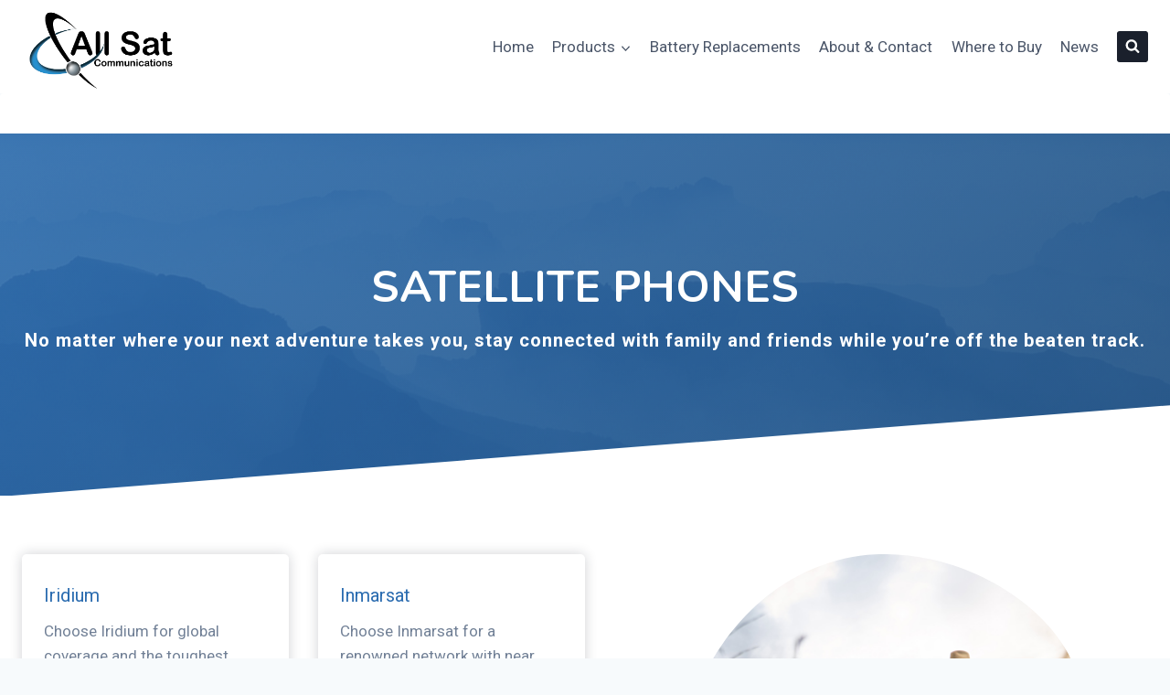

--- FILE ---
content_type: text/html; charset=UTF-8
request_url: https://allsat.com.au/satellite-phones/
body_size: 115561
content:
<!doctype html>
<html lang="en-AU" class="no-js" itemtype="https://schema.org/WebPage" itemscope>
<head>
	<meta charset="UTF-8">
	<meta name="viewport" content="width=device-width, initial-scale=1, minimum-scale=1">
	<title>Satellite Phones &#8211; All Sat Communications</title>
<meta name='robots' content='max-image-preview:large' />
	<style>img:is([sizes="auto" i], [sizes^="auto," i]) { contain-intrinsic-size: 3000px 1500px }</style>
	<link rel="alternate" type="application/rss+xml" title="All Sat Communications &raquo; Feed" href="https://allsat.com.au/feed/" />
<link rel="alternate" type="application/rss+xml" title="All Sat Communications &raquo; Comments Feed" href="https://allsat.com.au/comments/feed/" />
			<script>document.documentElement.classList.remove( 'no-js' );</script>
			<script>
window._wpemojiSettings = {"baseUrl":"https:\/\/s.w.org\/images\/core\/emoji\/15.1.0\/72x72\/","ext":".png","svgUrl":"https:\/\/s.w.org\/images\/core\/emoji\/15.1.0\/svg\/","svgExt":".svg","source":{"concatemoji":"https:\/\/allsat.com.au\/allsatprod\/wp-includes\/js\/wp-emoji-release.min.js?ver=6.8.1"}};
/*! This file is auto-generated */
!function(i,n){var o,s,e;function c(e){try{var t={supportTests:e,timestamp:(new Date).valueOf()};sessionStorage.setItem(o,JSON.stringify(t))}catch(e){}}function p(e,t,n){e.clearRect(0,0,e.canvas.width,e.canvas.height),e.fillText(t,0,0);var t=new Uint32Array(e.getImageData(0,0,e.canvas.width,e.canvas.height).data),r=(e.clearRect(0,0,e.canvas.width,e.canvas.height),e.fillText(n,0,0),new Uint32Array(e.getImageData(0,0,e.canvas.width,e.canvas.height).data));return t.every(function(e,t){return e===r[t]})}function u(e,t,n){switch(t){case"flag":return n(e,"\ud83c\udff3\ufe0f\u200d\u26a7\ufe0f","\ud83c\udff3\ufe0f\u200b\u26a7\ufe0f")?!1:!n(e,"\ud83c\uddfa\ud83c\uddf3","\ud83c\uddfa\u200b\ud83c\uddf3")&&!n(e,"\ud83c\udff4\udb40\udc67\udb40\udc62\udb40\udc65\udb40\udc6e\udb40\udc67\udb40\udc7f","\ud83c\udff4\u200b\udb40\udc67\u200b\udb40\udc62\u200b\udb40\udc65\u200b\udb40\udc6e\u200b\udb40\udc67\u200b\udb40\udc7f");case"emoji":return!n(e,"\ud83d\udc26\u200d\ud83d\udd25","\ud83d\udc26\u200b\ud83d\udd25")}return!1}function f(e,t,n){var r="undefined"!=typeof WorkerGlobalScope&&self instanceof WorkerGlobalScope?new OffscreenCanvas(300,150):i.createElement("canvas"),a=r.getContext("2d",{willReadFrequently:!0}),o=(a.textBaseline="top",a.font="600 32px Arial",{});return e.forEach(function(e){o[e]=t(a,e,n)}),o}function t(e){var t=i.createElement("script");t.src=e,t.defer=!0,i.head.appendChild(t)}"undefined"!=typeof Promise&&(o="wpEmojiSettingsSupports",s=["flag","emoji"],n.supports={everything:!0,everythingExceptFlag:!0},e=new Promise(function(e){i.addEventListener("DOMContentLoaded",e,{once:!0})}),new Promise(function(t){var n=function(){try{var e=JSON.parse(sessionStorage.getItem(o));if("object"==typeof e&&"number"==typeof e.timestamp&&(new Date).valueOf()<e.timestamp+604800&&"object"==typeof e.supportTests)return e.supportTests}catch(e){}return null}();if(!n){if("undefined"!=typeof Worker&&"undefined"!=typeof OffscreenCanvas&&"undefined"!=typeof URL&&URL.createObjectURL&&"undefined"!=typeof Blob)try{var e="postMessage("+f.toString()+"("+[JSON.stringify(s),u.toString(),p.toString()].join(",")+"));",r=new Blob([e],{type:"text/javascript"}),a=new Worker(URL.createObjectURL(r),{name:"wpTestEmojiSupports"});return void(a.onmessage=function(e){c(n=e.data),a.terminate(),t(n)})}catch(e){}c(n=f(s,u,p))}t(n)}).then(function(e){for(var t in e)n.supports[t]=e[t],n.supports.everything=n.supports.everything&&n.supports[t],"flag"!==t&&(n.supports.everythingExceptFlag=n.supports.everythingExceptFlag&&n.supports[t]);n.supports.everythingExceptFlag=n.supports.everythingExceptFlag&&!n.supports.flag,n.DOMReady=!1,n.readyCallback=function(){n.DOMReady=!0}}).then(function(){return e}).then(function(){var e;n.supports.everything||(n.readyCallback(),(e=n.source||{}).concatemoji?t(e.concatemoji):e.wpemoji&&e.twemoji&&(t(e.twemoji),t(e.wpemoji)))}))}((window,document),window._wpemojiSettings);
</script>
<style id='wp-emoji-styles-inline-css'>

	img.wp-smiley, img.emoji {
		display: inline !important;
		border: none !important;
		box-shadow: none !important;
		height: 1em !important;
		width: 1em !important;
		margin: 0 0.07em !important;
		vertical-align: -0.1em !important;
		background: none !important;
		padding: 0 !important;
	}
</style>
<link rel='stylesheet' id='wp-block-library-css' href='https://allsat.com.au/allsatprod/wp-includes/css/dist/block-library/style.min.css?ver=6.8.1' media='all' />
<style id='classic-theme-styles-inline-css'>
/*! This file is auto-generated */
.wp-block-button__link{color:#fff;background-color:#32373c;border-radius:9999px;box-shadow:none;text-decoration:none;padding:calc(.667em + 2px) calc(1.333em + 2px);font-size:1.125em}.wp-block-file__button{background:#32373c;color:#fff;text-decoration:none}
</style>
<link rel='stylesheet' id='ap-block-posts-style-css' href='https://allsat.com.au/allsatprod/wp-content/plugins/advanced-post-block/build/view.css?ver=2.0.4' media='all' />
<link rel='stylesheet' id='bsb-slider-style-css' href='https://allsat.com.au/allsatprod/wp-content/plugins/b-slider/build/view.css?ver=1.1.32' media='all' />
<link rel='stylesheet' id='bsb-style-css' href='https://allsat.com.au/allsatprod/wp-content/plugins/b-slider/assets/css/bootstrap.min.css?ver=2.0.8' media='all' />
<link rel='stylesheet' id='lbb-plyr-style-css' href='https://allsat.com.au/allsatprod/wp-content/plugins/b-slider/assets/css/plyr.min.css?ver=2.0.8' media='all' />
<style id='global-styles-inline-css'>
:root{--wp--preset--aspect-ratio--square: 1;--wp--preset--aspect-ratio--4-3: 4/3;--wp--preset--aspect-ratio--3-4: 3/4;--wp--preset--aspect-ratio--3-2: 3/2;--wp--preset--aspect-ratio--2-3: 2/3;--wp--preset--aspect-ratio--16-9: 16/9;--wp--preset--aspect-ratio--9-16: 9/16;--wp--preset--color--black: #000000;--wp--preset--color--cyan-bluish-gray: #abb8c3;--wp--preset--color--white: #ffffff;--wp--preset--color--pale-pink: #f78da7;--wp--preset--color--vivid-red: #cf2e2e;--wp--preset--color--luminous-vivid-orange: #ff6900;--wp--preset--color--luminous-vivid-amber: #fcb900;--wp--preset--color--light-green-cyan: #7bdcb5;--wp--preset--color--vivid-green-cyan: #00d084;--wp--preset--color--pale-cyan-blue: #8ed1fc;--wp--preset--color--vivid-cyan-blue: #0693e3;--wp--preset--color--vivid-purple: #9b51e0;--wp--preset--color--theme-palette-1: var(--global-palette1);--wp--preset--color--theme-palette-2: var(--global-palette2);--wp--preset--color--theme-palette-3: var(--global-palette3);--wp--preset--color--theme-palette-4: var(--global-palette4);--wp--preset--color--theme-palette-5: var(--global-palette5);--wp--preset--color--theme-palette-6: var(--global-palette6);--wp--preset--color--theme-palette-7: var(--global-palette7);--wp--preset--color--theme-palette-8: var(--global-palette8);--wp--preset--color--theme-palette-9: var(--global-palette9);--wp--preset--color--theme-palette-10: var(--global-palette10);--wp--preset--color--theme-palette-11: var(--global-palette11);--wp--preset--color--theme-palette-12: var(--global-palette12);--wp--preset--color--theme-palette-13: var(--global-palette13);--wp--preset--color--theme-palette-14: var(--global-palette14);--wp--preset--color--theme-palette-15: var(--global-palette15);--wp--preset--gradient--vivid-cyan-blue-to-vivid-purple: linear-gradient(135deg,rgba(6,147,227,1) 0%,rgb(155,81,224) 100%);--wp--preset--gradient--light-green-cyan-to-vivid-green-cyan: linear-gradient(135deg,rgb(122,220,180) 0%,rgb(0,208,130) 100%);--wp--preset--gradient--luminous-vivid-amber-to-luminous-vivid-orange: linear-gradient(135deg,rgba(252,185,0,1) 0%,rgba(255,105,0,1) 100%);--wp--preset--gradient--luminous-vivid-orange-to-vivid-red: linear-gradient(135deg,rgba(255,105,0,1) 0%,rgb(207,46,46) 100%);--wp--preset--gradient--very-light-gray-to-cyan-bluish-gray: linear-gradient(135deg,rgb(238,238,238) 0%,rgb(169,184,195) 100%);--wp--preset--gradient--cool-to-warm-spectrum: linear-gradient(135deg,rgb(74,234,220) 0%,rgb(151,120,209) 20%,rgb(207,42,186) 40%,rgb(238,44,130) 60%,rgb(251,105,98) 80%,rgb(254,248,76) 100%);--wp--preset--gradient--blush-light-purple: linear-gradient(135deg,rgb(255,206,236) 0%,rgb(152,150,240) 100%);--wp--preset--gradient--blush-bordeaux: linear-gradient(135deg,rgb(254,205,165) 0%,rgb(254,45,45) 50%,rgb(107,0,62) 100%);--wp--preset--gradient--luminous-dusk: linear-gradient(135deg,rgb(255,203,112) 0%,rgb(199,81,192) 50%,rgb(65,88,208) 100%);--wp--preset--gradient--pale-ocean: linear-gradient(135deg,rgb(255,245,203) 0%,rgb(182,227,212) 50%,rgb(51,167,181) 100%);--wp--preset--gradient--electric-grass: linear-gradient(135deg,rgb(202,248,128) 0%,rgb(113,206,126) 100%);--wp--preset--gradient--midnight: linear-gradient(135deg,rgb(2,3,129) 0%,rgb(40,116,252) 100%);--wp--preset--font-size--small: var(--global-font-size-small);--wp--preset--font-size--medium: var(--global-font-size-medium);--wp--preset--font-size--large: var(--global-font-size-large);--wp--preset--font-size--x-large: 42px;--wp--preset--font-size--larger: var(--global-font-size-larger);--wp--preset--font-size--xxlarge: var(--global-font-size-xxlarge);--wp--preset--spacing--20: 0.44rem;--wp--preset--spacing--30: 0.67rem;--wp--preset--spacing--40: 1rem;--wp--preset--spacing--50: 1.5rem;--wp--preset--spacing--60: 2.25rem;--wp--preset--spacing--70: 3.38rem;--wp--preset--spacing--80: 5.06rem;--wp--preset--shadow--natural: 6px 6px 9px rgba(0, 0, 0, 0.2);--wp--preset--shadow--deep: 12px 12px 50px rgba(0, 0, 0, 0.4);--wp--preset--shadow--sharp: 6px 6px 0px rgba(0, 0, 0, 0.2);--wp--preset--shadow--outlined: 6px 6px 0px -3px rgba(255, 255, 255, 1), 6px 6px rgba(0, 0, 0, 1);--wp--preset--shadow--crisp: 6px 6px 0px rgba(0, 0, 0, 1);}:where(.is-layout-flex){gap: 0.5em;}:where(.is-layout-grid){gap: 0.5em;}body .is-layout-flex{display: flex;}.is-layout-flex{flex-wrap: wrap;align-items: center;}.is-layout-flex > :is(*, div){margin: 0;}body .is-layout-grid{display: grid;}.is-layout-grid > :is(*, div){margin: 0;}:where(.wp-block-columns.is-layout-flex){gap: 2em;}:where(.wp-block-columns.is-layout-grid){gap: 2em;}:where(.wp-block-post-template.is-layout-flex){gap: 1.25em;}:where(.wp-block-post-template.is-layout-grid){gap: 1.25em;}.has-black-color{color: var(--wp--preset--color--black) !important;}.has-cyan-bluish-gray-color{color: var(--wp--preset--color--cyan-bluish-gray) !important;}.has-white-color{color: var(--wp--preset--color--white) !important;}.has-pale-pink-color{color: var(--wp--preset--color--pale-pink) !important;}.has-vivid-red-color{color: var(--wp--preset--color--vivid-red) !important;}.has-luminous-vivid-orange-color{color: var(--wp--preset--color--luminous-vivid-orange) !important;}.has-luminous-vivid-amber-color{color: var(--wp--preset--color--luminous-vivid-amber) !important;}.has-light-green-cyan-color{color: var(--wp--preset--color--light-green-cyan) !important;}.has-vivid-green-cyan-color{color: var(--wp--preset--color--vivid-green-cyan) !important;}.has-pale-cyan-blue-color{color: var(--wp--preset--color--pale-cyan-blue) !important;}.has-vivid-cyan-blue-color{color: var(--wp--preset--color--vivid-cyan-blue) !important;}.has-vivid-purple-color{color: var(--wp--preset--color--vivid-purple) !important;}.has-black-background-color{background-color: var(--wp--preset--color--black) !important;}.has-cyan-bluish-gray-background-color{background-color: var(--wp--preset--color--cyan-bluish-gray) !important;}.has-white-background-color{background-color: var(--wp--preset--color--white) !important;}.has-pale-pink-background-color{background-color: var(--wp--preset--color--pale-pink) !important;}.has-vivid-red-background-color{background-color: var(--wp--preset--color--vivid-red) !important;}.has-luminous-vivid-orange-background-color{background-color: var(--wp--preset--color--luminous-vivid-orange) !important;}.has-luminous-vivid-amber-background-color{background-color: var(--wp--preset--color--luminous-vivid-amber) !important;}.has-light-green-cyan-background-color{background-color: var(--wp--preset--color--light-green-cyan) !important;}.has-vivid-green-cyan-background-color{background-color: var(--wp--preset--color--vivid-green-cyan) !important;}.has-pale-cyan-blue-background-color{background-color: var(--wp--preset--color--pale-cyan-blue) !important;}.has-vivid-cyan-blue-background-color{background-color: var(--wp--preset--color--vivid-cyan-blue) !important;}.has-vivid-purple-background-color{background-color: var(--wp--preset--color--vivid-purple) !important;}.has-black-border-color{border-color: var(--wp--preset--color--black) !important;}.has-cyan-bluish-gray-border-color{border-color: var(--wp--preset--color--cyan-bluish-gray) !important;}.has-white-border-color{border-color: var(--wp--preset--color--white) !important;}.has-pale-pink-border-color{border-color: var(--wp--preset--color--pale-pink) !important;}.has-vivid-red-border-color{border-color: var(--wp--preset--color--vivid-red) !important;}.has-luminous-vivid-orange-border-color{border-color: var(--wp--preset--color--luminous-vivid-orange) !important;}.has-luminous-vivid-amber-border-color{border-color: var(--wp--preset--color--luminous-vivid-amber) !important;}.has-light-green-cyan-border-color{border-color: var(--wp--preset--color--light-green-cyan) !important;}.has-vivid-green-cyan-border-color{border-color: var(--wp--preset--color--vivid-green-cyan) !important;}.has-pale-cyan-blue-border-color{border-color: var(--wp--preset--color--pale-cyan-blue) !important;}.has-vivid-cyan-blue-border-color{border-color: var(--wp--preset--color--vivid-cyan-blue) !important;}.has-vivid-purple-border-color{border-color: var(--wp--preset--color--vivid-purple) !important;}.has-vivid-cyan-blue-to-vivid-purple-gradient-background{background: var(--wp--preset--gradient--vivid-cyan-blue-to-vivid-purple) !important;}.has-light-green-cyan-to-vivid-green-cyan-gradient-background{background: var(--wp--preset--gradient--light-green-cyan-to-vivid-green-cyan) !important;}.has-luminous-vivid-amber-to-luminous-vivid-orange-gradient-background{background: var(--wp--preset--gradient--luminous-vivid-amber-to-luminous-vivid-orange) !important;}.has-luminous-vivid-orange-to-vivid-red-gradient-background{background: var(--wp--preset--gradient--luminous-vivid-orange-to-vivid-red) !important;}.has-very-light-gray-to-cyan-bluish-gray-gradient-background{background: var(--wp--preset--gradient--very-light-gray-to-cyan-bluish-gray) !important;}.has-cool-to-warm-spectrum-gradient-background{background: var(--wp--preset--gradient--cool-to-warm-spectrum) !important;}.has-blush-light-purple-gradient-background{background: var(--wp--preset--gradient--blush-light-purple) !important;}.has-blush-bordeaux-gradient-background{background: var(--wp--preset--gradient--blush-bordeaux) !important;}.has-luminous-dusk-gradient-background{background: var(--wp--preset--gradient--luminous-dusk) !important;}.has-pale-ocean-gradient-background{background: var(--wp--preset--gradient--pale-ocean) !important;}.has-electric-grass-gradient-background{background: var(--wp--preset--gradient--electric-grass) !important;}.has-midnight-gradient-background{background: var(--wp--preset--gradient--midnight) !important;}.has-small-font-size{font-size: var(--wp--preset--font-size--small) !important;}.has-medium-font-size{font-size: var(--wp--preset--font-size--medium) !important;}.has-large-font-size{font-size: var(--wp--preset--font-size--large) !important;}.has-x-large-font-size{font-size: var(--wp--preset--font-size--x-large) !important;}
:where(.wp-block-post-template.is-layout-flex){gap: 1.25em;}:where(.wp-block-post-template.is-layout-grid){gap: 1.25em;}
:where(.wp-block-columns.is-layout-flex){gap: 2em;}:where(.wp-block-columns.is-layout-grid){gap: 2em;}
:root :where(.wp-block-pullquote){font-size: 1.5em;line-height: 1.6;}
</style>
<style id='woocommerce-inline-inline-css'>
.woocommerce form .form-row .required { visibility: visible; }
</style>
<link rel='stylesheet' id='brands-styles-css' href='https://allsat.com.au/allsatprod/wp-content/plugins/woocommerce/assets/css/brands.css?ver=10.3.7' media='all' />
<link rel='stylesheet' id='kadence-global-css' href='https://allsat.com.au/allsatprod/wp-content/themes/kadence/assets/css/global.min.css?ver=1.4.3' media='all' />
<style id='kadence-global-inline-css'>
/* Kadence Base CSS */
:root{--global-palette1:#2B6CB0;--global-palette2:#215387;--global-palette3:#1A202C;--global-palette4:#2D3748;--global-palette5:#4A5568;--global-palette6:#718096;--global-palette7:#EDF2F7;--global-palette8:#F7FAFC;--global-palette9:#ffffff;--global-palette10:oklch(from var(--global-palette1) calc(l + 0.10 * (1 - l)) calc(c * 1.00) calc(h + 180) / 100%);--global-palette11:#13612e;--global-palette12:#1159af;--global-palette13:#b82105;--global-palette14:#f7630c;--global-palette15:#f5a524;--global-palette9rgb:255, 255, 255;--global-palette-highlight:var(--global-palette1);--global-palette-highlight-alt:var(--global-palette2);--global-palette-highlight-alt2:var(--global-palette9);--global-palette-btn-bg:var(--global-palette1);--global-palette-btn-bg-hover:var(--global-palette2);--global-palette-btn:var(--global-palette9);--global-palette-btn-hover:var(--global-palette9);--global-palette-btn-sec-bg:var(--global-palette7);--global-palette-btn-sec-bg-hover:var(--global-palette2);--global-palette-btn-sec:var(--global-palette3);--global-palette-btn-sec-hover:var(--global-palette9);--global-body-font-family:Roboto, var(--global-fallback-font);--global-heading-font-family:Nunito, var(--global-fallback-font);--global-primary-nav-font-family:inherit;--global-fallback-font:sans-serif;--global-display-fallback-font:sans-serif;--global-content-width:1290px;--global-content-wide-width:calc(1290px + 230px);--global-content-narrow-width:842px;--global-content-edge-padding:1.5rem;--global-content-boxed-padding:0.73rem;--global-calc-content-width:calc(1290px - var(--global-content-edge-padding) - var(--global-content-edge-padding) );--wp--style--global--content-size:var(--global-calc-content-width);}.wp-site-blocks{--global-vw:calc( 100vw - ( 0.5 * var(--scrollbar-offset)));}body{background:var(--global-palette8);}body, input, select, optgroup, textarea{font-weight:normal;font-size:17px;line-height:1.6;font-family:var(--global-body-font-family);color:var(--global-palette4);}.content-bg, body.content-style-unboxed .site{background:var(--global-palette9);}h1,h2,h3,h4,h5,h6{font-family:var(--global-heading-font-family);}h1{font-weight:700;font-size:32px;line-height:1.5;color:var(--global-palette3);}h2{font-weight:700;font-size:28px;line-height:1.5;color:var(--global-palette3);}h3{font-weight:700;font-size:24px;line-height:1.5;color:var(--global-palette3);}h4{font-weight:700;font-size:22px;line-height:1.5;color:var(--global-palette4);}h5{font-weight:700;font-size:20px;line-height:1.5;color:var(--global-palette4);}h6{font-weight:700;font-size:18px;line-height:1.5;color:var(--global-palette5);}.entry-hero .kadence-breadcrumbs{max-width:1290px;}.site-container, .site-header-row-layout-contained, .site-footer-row-layout-contained, .entry-hero-layout-contained, .comments-area, .alignfull > .wp-block-cover__inner-container, .alignwide > .wp-block-cover__inner-container{max-width:var(--global-content-width);}.content-width-narrow .content-container.site-container, .content-width-narrow .hero-container.site-container{max-width:var(--global-content-narrow-width);}@media all and (min-width: 1520px){.wp-site-blocks .content-container  .alignwide{margin-left:-115px;margin-right:-115px;width:unset;max-width:unset;}}@media all and (min-width: 1102px){.content-width-narrow .wp-site-blocks .content-container .alignwide{margin-left:-130px;margin-right:-130px;width:unset;max-width:unset;}}.content-style-boxed .wp-site-blocks .entry-content .alignwide{margin-left:calc( -1 * var( --global-content-boxed-padding ) );margin-right:calc( -1 * var( --global-content-boxed-padding ) );}.content-area{margin-top:5rem;margin-bottom:5rem;}@media all and (max-width: 1024px){.content-area{margin-top:3rem;margin-bottom:3rem;}}@media all and (max-width: 767px){.content-area{margin-top:2rem;margin-bottom:2rem;}}@media all and (max-width: 1024px){:root{--global-content-boxed-padding:2rem;}}@media all and (max-width: 767px){:root{--global-content-boxed-padding:1.5rem;}}.entry-content-wrap{padding:0.73rem;}@media all and (max-width: 1024px){.entry-content-wrap{padding:2rem;}}@media all and (max-width: 767px){.entry-content-wrap{padding:1.5rem;}}.entry.single-entry{box-shadow:0px 15px 15px -10px rgba(0,0,0,0.05);}.entry.loop-entry{box-shadow:0px 15px 15px -10px rgba(0,0,0,0.05);}.loop-entry .entry-content-wrap{padding:2rem;}@media all and (max-width: 1024px){.loop-entry .entry-content-wrap{padding:2rem;}}@media all and (max-width: 767px){.loop-entry .entry-content-wrap{padding:1.5rem;}}button, .button, .wp-block-button__link, input[type="button"], input[type="reset"], input[type="submit"], .fl-button, .elementor-button-wrapper .elementor-button, .wc-block-components-checkout-place-order-button, .wc-block-cart__submit{box-shadow:0px 0px 0px -7px rgba(0,0,0,0);}button:hover, button:focus, button:active, .button:hover, .button:focus, .button:active, .wp-block-button__link:hover, .wp-block-button__link:focus, .wp-block-button__link:active, input[type="button"]:hover, input[type="button"]:focus, input[type="button"]:active, input[type="reset"]:hover, input[type="reset"]:focus, input[type="reset"]:active, input[type="submit"]:hover, input[type="submit"]:focus, input[type="submit"]:active, .elementor-button-wrapper .elementor-button:hover, .elementor-button-wrapper .elementor-button:focus, .elementor-button-wrapper .elementor-button:active, .wc-block-cart__submit:hover{box-shadow:0px 15px 25px -7px rgba(0,0,0,0.1);}.kb-button.kb-btn-global-outline.kb-btn-global-inherit{padding-top:calc(px - 2px);padding-right:calc(px - 2px);padding-bottom:calc(px - 2px);padding-left:calc(px - 2px);}@media all and (min-width: 1025px){.transparent-header .entry-hero .entry-hero-container-inner{padding-top:80px;}}@media all and (max-width: 1024px){.mobile-transparent-header .entry-hero .entry-hero-container-inner{padding-top:80px;}}@media all and (max-width: 767px){.mobile-transparent-header .entry-hero .entry-hero-container-inner{padding-top:80px;}}#kt-scroll-up-reader, #kt-scroll-up{border-radius:0px 0px 0px 0px;bottom:30px;font-size:1.2em;padding:0.4em 0.4em 0.4em 0.4em;}#kt-scroll-up-reader.scroll-up-side-right, #kt-scroll-up.scroll-up-side-right{right:30px;}#kt-scroll-up-reader.scroll-up-side-left, #kt-scroll-up.scroll-up-side-left{left:30px;}.entry-hero.page-hero-section .entry-header{min-height:200px;}
/* Kadence Header CSS */
@media all and (max-width: 1024px){.mobile-transparent-header #masthead{position:absolute;left:0px;right:0px;z-index:100;}.kadence-scrollbar-fixer.mobile-transparent-header #masthead{right:var(--scrollbar-offset,0);}.mobile-transparent-header #masthead, .mobile-transparent-header .site-top-header-wrap .site-header-row-container-inner, .mobile-transparent-header .site-main-header-wrap .site-header-row-container-inner, .mobile-transparent-header .site-bottom-header-wrap .site-header-row-container-inner{background:transparent;}.site-header-row-tablet-layout-fullwidth, .site-header-row-tablet-layout-standard{padding:0px;}}@media all and (min-width: 1025px){.transparent-header #masthead{position:absolute;left:0px;right:0px;z-index:100;}.transparent-header.kadence-scrollbar-fixer #masthead{right:var(--scrollbar-offset,0);}.transparent-header #masthead, .transparent-header .site-top-header-wrap .site-header-row-container-inner, .transparent-header .site-main-header-wrap .site-header-row-container-inner, .transparent-header .site-bottom-header-wrap .site-header-row-container-inner{background:transparent;}}.site-branding a.brand img{max-width:177px;}.site-branding a.brand img.svg-logo-image{width:177px;}.site-branding{padding:9px 0px 0px 0px;}#masthead, #masthead .kadence-sticky-header.item-is-fixed:not(.item-at-start):not(.site-header-row-container):not(.site-main-header-wrap), #masthead .kadence-sticky-header.item-is-fixed:not(.item-at-start) > .site-header-row-container-inner{background:#ffffff;}.site-main-header-inner-wrap{min-height:80px;}.header-navigation[class*="header-navigation-style-underline"] .header-menu-container.primary-menu-container>ul>li>a:after{width:calc( 100% - 1.2em);}.main-navigation .primary-menu-container > ul > li.menu-item > a{padding-left:calc(1.2em / 2);padding-right:calc(1.2em / 2);padding-top:0em;padding-bottom:0em;color:var(--global-palette5);}.main-navigation .primary-menu-container > ul > li.menu-item .dropdown-nav-special-toggle{right:calc(1.2em / 2);}.main-navigation .primary-menu-container > ul > li.menu-item > a:hover{color:var(--global-palette1);}.main-navigation .primary-menu-container > ul > li.menu-item.current-menu-item > a{color:var(--global-palette3);}.header-navigation .header-menu-container ul ul.sub-menu, .header-navigation .header-menu-container ul ul.submenu{background:var(--global-palette4);box-shadow:0px 2px 11px 0px rgba(0,0,0,0.1);}.header-navigation .header-menu-container ul ul li.menu-item, .header-menu-container ul.menu > li.kadence-menu-mega-enabled > ul > li.menu-item > a{border-bottom:0px none rgba(255,255,255,0.1);border-radius:0px 0px 0px 0px;}.header-navigation .header-menu-container ul ul li.menu-item > a{width:200px;padding-top:0.6em;padding-bottom:0.6em;color:var(--global-palette9);font-style:normal;font-weight:600;font-size:13px;}.header-navigation .header-menu-container ul ul li.menu-item > a:hover{color:var(--global-palette7);background:var(--global-palette2);border-radius:0px 0px 0px 0px;}.header-navigation .header-menu-container ul ul li.menu-item.current-menu-item > a{color:var(--global-palette8);background:#215387;border-radius:0px 0px 0px 0px;}.mobile-toggle-open-container .menu-toggle-open, .mobile-toggle-open-container .menu-toggle-open:focus{color:var(--global-palette5);padding:0.4em 0.6em 0.4em 0.6em;font-size:14px;}.mobile-toggle-open-container .menu-toggle-open.menu-toggle-style-bordered{border:1px solid currentColor;}.mobile-toggle-open-container .menu-toggle-open .menu-toggle-icon{font-size:20px;}.mobile-toggle-open-container .menu-toggle-open:hover, .mobile-toggle-open-container .menu-toggle-open:focus-visible{color:var(--global-palette-highlight);}.mobile-navigation ul li{font-size:14px;}.mobile-navigation ul li a{padding-top:1em;padding-bottom:1em;}.mobile-navigation ul li > a, .mobile-navigation ul li.menu-item-has-children > .drawer-nav-drop-wrap{color:var(--global-palette8);}.mobile-navigation ul li.current-menu-item > a, .mobile-navigation ul li.current-menu-item.menu-item-has-children > .drawer-nav-drop-wrap{color:var(--global-palette-highlight);}.mobile-navigation ul li.menu-item-has-children .drawer-nav-drop-wrap, .mobile-navigation ul li:not(.menu-item-has-children) a{border-bottom:1px solid rgba(255,255,255,0.1);}.mobile-navigation:not(.drawer-navigation-parent-toggle-true) ul li.menu-item-has-children .drawer-nav-drop-wrap button{border-left:1px solid rgba(255,255,255,0.1);}#mobile-drawer .drawer-header .drawer-toggle{padding:0.6em 0.15em 0.6em 0.15em;font-size:24px;}.search-toggle-open-container .search-toggle-open{background:var(--global-palette3);color:var(--global-palette9);}.search-toggle-open-container .search-toggle-open.search-toggle-style-bordered{border:1px solid currentColor;}.search-toggle-open-container .search-toggle-open .search-toggle-icon{font-size:0.88em;}.search-toggle-open-container .search-toggle-open:hover, .search-toggle-open-container .search-toggle-open:focus{color:var(--global-palette3);background:var(--global-palette9);}#search-drawer .drawer-inner .drawer-content form input.search-field, #search-drawer .drawer-inner .drawer-content form .kadence-search-icon-wrap, #search-drawer .drawer-header{color:var(--global-palette9);}#search-drawer .drawer-inner .drawer-content form input.search-field:focus, #search-drawer .drawer-inner .drawer-content form input.search-submit:hover ~ .kadence-search-icon-wrap, #search-drawer .drawer-inner .drawer-content form button[type="submit"]:hover ~ .kadence-search-icon-wrap{color:var(--global-palette8);}#search-drawer .drawer-inner{background:rgba(26,32,44,0.36);}
/* Kadence Woo CSS */
.entry-hero.product-hero-section .entry-header{min-height:200px;}.product-title .single-category{font-weight:700;font-size:32px;line-height:1.5;color:var(--global-palette3);}.wp-site-blocks .product-hero-section .extra-title{font-weight:700;font-size:32px;line-height:1.5;}.woocommerce ul.products.woo-archive-btn-button .product-action-wrap .button:not(.kb-button), .woocommerce ul.products li.woo-archive-btn-button .button:not(.kb-button), .wc-block-grid__product.woo-archive-btn-button .product-details .wc-block-grid__product-add-to-cart .wp-block-button__link{border:2px none transparent;box-shadow:0px 0px 0px 0px rgba(0,0,0,0.0);}.woocommerce ul.products.woo-archive-btn-button .product-action-wrap .button:not(.kb-button):hover, .woocommerce ul.products li.woo-archive-btn-button .button:not(.kb-button):hover, .wc-block-grid__product.woo-archive-btn-button .product-details .wc-block-grid__product-add-to-cart .wp-block-button__link:hover{box-shadow:0px 0px 0px 0px rgba(0,0,0,0);}
</style>
<link rel='stylesheet' id='kadence-header-css' href='https://allsat.com.au/allsatprod/wp-content/themes/kadence/assets/css/header.min.css?ver=1.4.3' media='all' />
<link rel='stylesheet' id='kadence-content-css' href='https://allsat.com.au/allsatprod/wp-content/themes/kadence/assets/css/content.min.css?ver=1.4.3' media='all' />
<link rel='stylesheet' id='kadence-woocommerce-css' href='https://allsat.com.au/allsatprod/wp-content/themes/kadence/assets/css/woocommerce.min.css?ver=1.4.3' media='all' />
<link rel='stylesheet' id='kadence-blocks-rowlayout-css' href='https://allsat.com.au/allsatprod/wp-content/plugins/kadence-blocks/dist/style-blocks-rowlayout.css?ver=3.6.0' media='all' />
<link rel='stylesheet' id='kadence-blocks-column-css' href='https://allsat.com.au/allsatprod/wp-content/plugins/kadence-blocks/dist/style-blocks-column.css?ver=3.6.0' media='all' />
<style id='kadence-blocks-advancedheading-inline-css'>
	.wp-block-kadence-advancedheading mark{background:transparent;border-style:solid;border-width:0}
	.wp-block-kadence-advancedheading mark.kt-highlight{color:#f76a0c;}
	.kb-adv-heading-icon{display: inline-flex;justify-content: center;align-items: center;}
	.is-layout-constrained > .kb-advanced-heading-link {display: block;}.wp-block-kadence-advancedheading.has-background{padding: 0;}	.single-content .kadence-advanced-heading-wrapper h1,
	.single-content .kadence-advanced-heading-wrapper h2,
	.single-content .kadence-advanced-heading-wrapper h3,
	.single-content .kadence-advanced-heading-wrapper h4,
	.single-content .kadence-advanced-heading-wrapper h5,
	.single-content .kadence-advanced-heading-wrapper h6 {margin: 1.5em 0 .5em;}
	.single-content .kadence-advanced-heading-wrapper+* { margin-top:0;}.kb-screen-reader-text{position:absolute;width:1px;height:1px;padding:0;margin:-1px;overflow:hidden;clip:rect(0,0,0,0);}
</style>
<link rel='stylesheet' id='kadence-blocks-infobox-css' href='https://allsat.com.au/allsatprod/wp-content/plugins/kadence-blocks/dist/style-blocks-infobox.css?ver=3.6.0' media='all' />
<link rel='stylesheet' id='kadence-blocks-image-css' href='https://allsat.com.au/allsatprod/wp-content/plugins/kadence-blocks/dist/style-blocks-image.css?ver=3.6.0' media='all' />
<style id='kadence-blocks-global-variables-inline-css'>
:root {--global-kb-font-size-sm:clamp(0.8rem, 0.73rem + 0.217vw, 0.9rem);--global-kb-font-size-md:clamp(1.1rem, 0.995rem + 0.326vw, 1.25rem);--global-kb-font-size-lg:clamp(1.75rem, 1.576rem + 0.543vw, 2rem);--global-kb-font-size-xl:clamp(2.25rem, 1.728rem + 1.63vw, 3rem);--global-kb-font-size-xxl:clamp(2.5rem, 1.456rem + 3.26vw, 4rem);--global-kb-font-size-xxxl:clamp(2.75rem, 0.489rem + 7.065vw, 6rem);}
</style>
<style id='kadence_blocks_css-inline-css'>
.kb-row-layout-id685_8576d0-21 > .kt-row-column-wrap{align-content:center;}:where(.kb-row-layout-id685_8576d0-21 > .kt-row-column-wrap) > .wp-block-kadence-column{justify-content:center;}.kb-row-layout-id685_8576d0-21 > .kt-row-column-wrap{max-width:var( --global-content-width, 1290px );padding-left:var(--global-content-edge-padding);padding-right:var(--global-content-edge-padding);padding-top:var(--global-kb-spacing-4xl, 8rem);padding-bottom:var(--global-kb-spacing-5xl, 10rem);grid-template-columns:minmax(0, 1fr);}.kb-row-layout-id685_8576d0-21{background-image:url('https://allsat.com.au/allsatprod/wp-content/uploads/2024/02/Example-Background-Image.jpg');background-size:cover;background-position:center center;background-attachment:scroll;background-repeat:no-repeat;}.kb-row-layout-id685_8576d0-21 > .kt-row-layout-overlay{opacity:0.90;background:linear-gradient(135deg,var(--global-palette1,#ffffff) 0%,var(--global-palette2,#EDF2F7) 100%);mix-blend-mode:normal;}.kb-row-layout-id685_8576d0-21 .kt-row-layout-bottom-sep{height:100px;}.kb-row-layout-id685_8576d0-21 .kt-row-layout-bottom-sep svg{fill:var(--global-palette9, #ffffff)!important;}@media all and (max-width: 767px){.kb-row-layout-id685_8576d0-21 > .kt-row-column-wrap{padding-top:var(--global-kb-spacing-xl, 4rem);padding-bottom:var(--global-kb-spacing-xl, 4rem);grid-template-columns:minmax(0, 1fr);}}.kadence-column685_a4fa16-11 > .kt-inside-inner-col{column-gap:var(--global-kb-gap-sm, 1rem);}.kadence-column685_a4fa16-11 > .kt-inside-inner-col{flex-direction:column;}.kadence-column685_a4fa16-11 > .kt-inside-inner-col > .aligncenter{width:100%;}@media all and (max-width: 1024px){.kadence-column685_a4fa16-11 > .kt-inside-inner-col{flex-direction:column;justify-content:center;}}@media all and (max-width: 767px){.kadence-column685_a4fa16-11 > .kt-inside-inner-col{flex-direction:column;justify-content:center;}}.wp-block-kadence-advancedheading.kt-adv-heading685_ab7e23-55, .wp-block-kadence-advancedheading.kt-adv-heading685_ab7e23-55[data-kb-block="kb-adv-heading685_ab7e23-55"]{margin-top:var(--global-kb-spacing-xs, 1rem);text-align:center;font-size:var(--global-kb-font-size-xl, 3rem);line-height:1;}.wp-block-kadence-advancedheading.kt-adv-heading685_ab7e23-55 mark.kt-highlight, .wp-block-kadence-advancedheading.kt-adv-heading685_ab7e23-55[data-kb-block="kb-adv-heading685_ab7e23-55"] mark.kt-highlight{-webkit-box-decoration-break:clone;box-decoration-break:clone;}.wp-block-kadence-advancedheading.kt-adv-heading685_ab7e23-55 img.kb-inline-image, .wp-block-kadence-advancedheading.kt-adv-heading685_ab7e23-55[data-kb-block="kb-adv-heading685_ab7e23-55"] img.kb-inline-image{width:150px;display:inline-block;}@media all and (max-width: 1024px){.wp-block-kadence-advancedheading.kt-adv-heading685_ab7e23-55, .wp-block-kadence-advancedheading.kt-adv-heading685_ab7e23-55[data-kb-block="kb-adv-heading685_ab7e23-55"]{font-size:60px;}}@media all and (max-width: 767px){.wp-block-kadence-advancedheading.kt-adv-heading685_ab7e23-55, .wp-block-kadence-advancedheading.kt-adv-heading685_ab7e23-55[data-kb-block="kb-adv-heading685_ab7e23-55"]{font-size:40px;}}.wp-block-kadence-advancedheading.kt-adv-heading685_dcb6b5-a4, .wp-block-kadence-advancedheading.kt-adv-heading685_dcb6b5-a4[data-kb-block="kb-adv-heading685_dcb6b5-a4"]{display:block;text-align:center;font-size:20px;line-height:1;font-weight:300;letter-spacing:1px;}.wp-block-kadence-advancedheading.kt-adv-heading685_dcb6b5-a4 mark.kt-highlight, .wp-block-kadence-advancedheading.kt-adv-heading685_dcb6b5-a4[data-kb-block="kb-adv-heading685_dcb6b5-a4"] mark.kt-highlight{-webkit-box-decoration-break:clone;box-decoration-break:clone;}.wp-block-kadence-advancedheading.kt-adv-heading685_dcb6b5-a4 img.kb-inline-image, .wp-block-kadence-advancedheading.kt-adv-heading685_dcb6b5-a4[data-kb-block="kb-adv-heading685_dcb6b5-a4"] img.kb-inline-image{width:150px;display:inline-block;}.kb-row-layout-id685_b99a98-3b > .kt-row-column-wrap{align-content:center;}:where(.kb-row-layout-id685_b99a98-3b > .kt-row-column-wrap) > .wp-block-kadence-column{justify-content:center;}.kb-row-layout-id685_b99a98-3b > .kt-row-column-wrap{max-width:var( --global-content-width, 1290px );padding-left:var(--global-content-edge-padding);padding-right:var(--global-content-edge-padding);padding-top:var(--global-kb-spacing-xl, 4rem);padding-bottom:var(--global-kb-spacing-lg, 3rem);grid-template-columns:minmax(0, 1fr) minmax(0, 1fr) minmax(0, 2fr);}@media all and (max-width: 1024px){.kb-row-layout-id685_b99a98-3b > .kt-row-column-wrap{column-gap:var(--global-kb-gap-md, 2rem);padding-top:var(--global-kb-spacing-lg, 3rem);padding-bottom:var(--global-kb-spacing-lg, 3rem);grid-template-columns:repeat(2, minmax(0, 1fr));}}@media all and (max-width: 1024px){.kb-row-layout-id685_b99a98-3b > .kt-row-column-wrap > *:nth-child(3n of *:not(style)){grid-column:1 / -1;}}@media all and (max-width: 767px){.kb-row-layout-id685_b99a98-3b > .kt-row-column-wrap{padding-right:var(--global-kb-spacing-xxs, 0.5rem);padding-left:var(--global-kb-spacing-xxs, 0.5rem);grid-template-columns:minmax(0, 1fr);}.kb-row-layout-id685_b99a98-3b > .kt-row-column-wrap > div:not(.added-for-specificity){grid-column:initial;}}.kadence-column685_90aff4-1a > .kt-inside-inner-col{column-gap:var(--global-kb-gap-sm, 1rem);}.kadence-column685_90aff4-1a > .kt-inside-inner-col{flex-direction:column;}.kadence-column685_90aff4-1a > .kt-inside-inner-col > .aligncenter{width:100%;}@media all and (max-width: 1024px){.kadence-column685_90aff4-1a > .kt-inside-inner-col{flex-direction:column;justify-content:center;}}@media all and (max-width: 767px){.kadence-column685_90aff4-1a > .kt-inside-inner-col{flex-direction:column;justify-content:center;}}.wp-block-kadence-column.kb-section-dir-horizontal > .kt-inside-inner-col > .kt-info-box685_cf966c-4c .kt-blocks-info-box-link-wrap{max-width:unset;}.kt-info-box685_cf966c-4c .kt-blocks-info-box-link-wrap{border-top-left-radius:5px;border-top-right-radius:5px;border-bottom-right-radius:5px;border-bottom-left-radius:5px;background:var(--global-palette9, #ffffff);padding-top:var(--global-kb-spacing-sm, 1.5rem);padding-right:var(--global-kb-spacing-sm, 1.5rem);padding-bottom:var(--global-kb-spacing-sm, 1.5rem);padding-left:var(--global-kb-spacing-sm, 1.5rem);}.kt-info-box685_cf966c-4c .kt-blocks-info-box-link-wrap:hover{border-top-left-radius:5px;border-top-right-radius:5px;border-bottom-right-radius:5px;border-bottom-left-radius:5px;background:var(--global-palette9, #ffffff);}.kt-info-box685_cf966c-4c .kadence-info-box-icon-container .kt-info-svg-icon, .kt-info-box685_cf966c-4c .kt-info-svg-icon-flip, .kt-info-box685_cf966c-4c .kt-blocks-info-box-number{font-size:40px;}.kt-info-box685_cf966c-4c .kt-blocks-info-box-media{color:var(--global-palette1, #3182CE);border-top-width:0px;border-right-width:0px;border-bottom-width:0px;border-left-width:0px;padding-top:0px;padding-right:0px;padding-bottom:0px;padding-left:0px;}.kt-info-box685_cf966c-4c .kt-blocks-info-box-media-container{margin-top:10px;margin-right:0px;margin-bottom:10px;margin-left:0px;}.kt-info-box685_cf966c-4c .kt-blocks-info-box-link-wrap:hover .kt-blocks-info-box-media{color:var(--global-palette1, #3182CE);}.kt-info-box685_cf966c-4c .kt-infobox-textcontent div.kt-blocks-info-box-title{color:var(--global-palette1, #3182CE);font-size:var(--global-kb-font-size-md, 1.25rem);font-weight:300;padding-top:0px;padding-right:0px;padding-bottom:0px;padding-left:0px;margin-top:5px;margin-right:0px;margin-bottom:10px;margin-left:0px;}.kt-info-box685_cf966c-4c .kt-blocks-info-box-link-wrap:hover div.kt-blocks-info-box-title{color:var(--global-palette1, #3182CE);}.kt-info-box685_cf966c-4c .kt-infobox-textcontent .kt-blocks-info-box-text{color:var(--global-palette6, #718096);}.kt-info-box685_cf966c-4c .kt-blocks-info-box-link-wrap:hover .kt-blocks-info-box-text{color:var(--global-palette6, #718096);}.kt-info-box685_cf966c-4c .kt-blocks-info-box-link-wrap{box-shadow:0px 0px 14px 0px rgba(27, 32, 44, 0.2);}.kt-info-box685_cf966c-4c .kt-blocks-info-box-link-wrap:hover{box-shadow:0px 0px 14px 0px rgba(27, 32, 44, 0.2);}.kadence-column685_2885ff-7f > .kt-inside-inner-col{column-gap:var(--global-kb-gap-sm, 1rem);}.kadence-column685_2885ff-7f > .kt-inside-inner-col{flex-direction:column;}.kadence-column685_2885ff-7f > .kt-inside-inner-col > .aligncenter{width:100%;}@media all and (max-width: 1024px){.kadence-column685_2885ff-7f > .kt-inside-inner-col{flex-direction:column;justify-content:center;}}@media all and (max-width: 767px){.kadence-column685_2885ff-7f > .kt-inside-inner-col{flex-direction:column;justify-content:center;}}.wp-block-kadence-column.kb-section-dir-horizontal > .kt-inside-inner-col > .kt-info-box685_d9a786-ee .kt-blocks-info-box-link-wrap{max-width:unset;}.kt-info-box685_d9a786-ee .kt-blocks-info-box-link-wrap{border-top-left-radius:5px;border-top-right-radius:5px;border-bottom-right-radius:5px;border-bottom-left-radius:5px;background:var(--global-palette9, #ffffff);padding-top:var(--global-kb-spacing-sm, 1.5rem);padding-right:var(--global-kb-spacing-sm, 1.5rem);padding-bottom:var(--global-kb-spacing-sm, 1.5rem);padding-left:var(--global-kb-spacing-sm, 1.5rem);}.kt-info-box685_d9a786-ee .kt-blocks-info-box-link-wrap:hover{border-top-left-radius:5px;border-top-right-radius:5px;border-bottom-right-radius:5px;border-bottom-left-radius:5px;background:var(--global-palette9, #ffffff);}.kt-info-box685_d9a786-ee .kadence-info-box-icon-container .kt-info-svg-icon, .kt-info-box685_d9a786-ee .kt-info-svg-icon-flip, .kt-info-box685_d9a786-ee .kt-blocks-info-box-number{font-size:40px;}.kt-info-box685_d9a786-ee .kt-blocks-info-box-media{color:var(--global-palette1, #3182CE);border-top-width:0px;border-right-width:0px;border-bottom-width:0px;border-left-width:0px;padding-top:0px;padding-right:0px;padding-bottom:0px;padding-left:0px;}.kt-info-box685_d9a786-ee .kt-blocks-info-box-media-container{margin-top:10px;margin-right:0px;margin-bottom:10px;margin-left:0px;}.kt-info-box685_d9a786-ee .kt-blocks-info-box-link-wrap:hover .kt-blocks-info-box-media{color:var(--global-palette1, #3182CE);}.kt-info-box685_d9a786-ee .kt-infobox-textcontent div.kt-blocks-info-box-title{color:var(--global-palette1, #3182CE);font-size:var(--global-kb-font-size-md, 1.25rem);font-weight:300;padding-top:0px;padding-right:0px;padding-bottom:0px;padding-left:0px;margin-top:5px;margin-right:0px;margin-bottom:10px;margin-left:0px;}.kt-info-box685_d9a786-ee .kt-blocks-info-box-link-wrap:hover div.kt-blocks-info-box-title{color:var(--global-palette1, #3182CE);}.kt-info-box685_d9a786-ee .kt-infobox-textcontent .kt-blocks-info-box-text{color:var(--global-palette6, #718096);}.kt-info-box685_d9a786-ee .kt-blocks-info-box-link-wrap:hover .kt-blocks-info-box-text{color:var(--global-palette6, #718096);}.kt-info-box685_d9a786-ee .kt-blocks-info-box-link-wrap{box-shadow:0px 0px 14px 0px rgba(27, 32, 44, 0.2);}.kt-info-box685_d9a786-ee .kt-blocks-info-box-link-wrap:hover{box-shadow:0px 0px 14px 0px rgba(27, 32, 44, 0.2);}.kadence-column685_f6ad8b-c5 > .kt-inside-inner-col{column-gap:0px;}.kadence-column685_f6ad8b-c5 > .kt-inside-inner-col{flex-direction:column;}.kadence-column685_f6ad8b-c5 > .kt-inside-inner-col > .aligncenter{width:100%;}.kadence-column685_f6ad8b-c5{text-align:left;}@media all and (max-width: 1024px){.kadence-column685_f6ad8b-c5 > .kt-inside-inner-col{flex-direction:column;justify-content:center;}}@media all and (max-width: 767px){.kadence-column685_f6ad8b-c5 > .kt-inside-inner-col{flex-direction:column;justify-content:center;}}.kb-image685_06d315-a1 .kb-image-has-overlay:after{opacity:0.3;}.kb-image685_06d315-a1 img.kb-img, .kb-image685_06d315-a1 .kb-img img{-webkit-mask-image:url(https://allsat.com.au/allsatprod/wp-content/plugins/kadence-blocks/includes/assets/images/masks/blob1.svg);mask-image:url(https://allsat.com.au/allsatprod/wp-content/plugins/kadence-blocks/includes/assets/images/masks/blob1.svg);-webkit-mask-size:auto;mask-size:auto;-webkit-mask-repeat:no-repeat;mask-repeat:no-repeat;-webkit-mask-position:center;mask-position:center;}.kb-row-layout-id685_36a615-b8 > .kt-row-column-wrap{max-width:var( --global-content-width, 1290px );padding-left:var(--global-content-edge-padding);padding-right:var(--global-content-edge-padding);padding-top:var(--global-kb-spacing-xl, 4rem);padding-bottom:var(--global-kb-spacing-xl, 4rem);grid-template-columns:minmax(0, 1fr);}.kb-row-layout-id685_36a615-b8{background-image:linear-gradient(135deg,var(--global-palette1,#ffffff) 41%,var(--global-palette2,#eef2f5) 100%);}@media all and (max-width: 767px){.kb-row-layout-id685_36a615-b8 > .kt-row-column-wrap{grid-template-columns:minmax(0, 1fr);}}.kadence-column685_7f19fb-d6 > .kt-inside-inner-col{column-gap:var(--global-kb-gap-sm, 1rem);}.kadence-column685_7f19fb-d6 > .kt-inside-inner-col{flex-direction:column;}.kadence-column685_7f19fb-d6 > .kt-inside-inner-col > .aligncenter{width:100%;}@media all and (max-width: 1024px){.kadence-column685_7f19fb-d6 > .kt-inside-inner-col{flex-direction:column;justify-content:center;}}@media all and (max-width: 767px){.kadence-column685_7f19fb-d6 > .kt-inside-inner-col{flex-direction:column;justify-content:center;}}.wp-block-kadence-advancedheading.kt-adv-heading685_7e44a5-28, .wp-block-kadence-advancedheading.kt-adv-heading685_7e44a5-28[data-kb-block="kb-adv-heading685_7e44a5-28"]{display:block;text-align:center;font-size:var(--global-kb-font-size-sm, 0.9rem);line-height:1;text-transform:uppercase;letter-spacing:1px;}.wp-block-kadence-advancedheading.kt-adv-heading685_7e44a5-28 mark.kt-highlight, .wp-block-kadence-advancedheading.kt-adv-heading685_7e44a5-28[data-kb-block="kb-adv-heading685_7e44a5-28"] mark.kt-highlight{-webkit-box-decoration-break:clone;box-decoration-break:clone;}.wp-block-kadence-advancedheading.kt-adv-heading685_7e44a5-28 img.kb-inline-image, .wp-block-kadence-advancedheading.kt-adv-heading685_7e44a5-28[data-kb-block="kb-adv-heading685_7e44a5-28"] img.kb-inline-image{width:150px;display:inline-block;}.kb-row-layout-id685_a5af3c-8a > .kt-row-column-wrap{align-content:center;}:where(.kb-row-layout-id685_a5af3c-8a > .kt-row-column-wrap) > .wp-block-kadence-column{justify-content:center;}.kb-row-layout-id685_a5af3c-8a > .kt-row-column-wrap{column-gap:var(--global-kb-gap-lg, 4rem);max-width:var( --global-content-width, 1290px );padding-left:var(--global-content-edge-padding);padding-right:var(--global-content-edge-padding);padding-bottom:var(--global-kb-spacing-sm, 1.5rem);grid-template-columns:repeat(2, minmax(0, 1fr));}.kb-row-layout-id685_a5af3c-8a a{color:var(--global-palette3, #1A202C);}.kb-row-layout-id685_a5af3c-8a a:hover{color:var(--global-palette4, #2D3748);}@media all and (max-width: 1024px){.kb-row-layout-id685_a5af3c-8a > .kt-row-column-wrap{padding-bottom:var(--global-kb-spacing-xl, 4rem);grid-template-columns:minmax(0, 1fr);}}@media all and (max-width: 767px){.kb-row-layout-id685_a5af3c-8a > .kt-row-column-wrap{grid-template-columns:minmax(0, 1fr);}}.kadence-column685_587d09-2e > .kt-inside-inner-col{column-gap:var(--global-kb-gap-sm, 1rem);}.kadence-column685_587d09-2e > .kt-inside-inner-col{flex-direction:column;}.kadence-column685_587d09-2e > .kt-inside-inner-col > .aligncenter{width:100%;}@media all and (max-width: 1024px){.kadence-column685_587d09-2e > .kt-inside-inner-col{flex-direction:column;justify-content:center;}}@media all and (max-width: 767px){.kadence-column685_587d09-2e > .kt-inside-inner-col{flex-direction:column;justify-content:center;}}.wp-block-kadence-advancedheading.kt-adv-heading685_738358-a7, .wp-block-kadence-advancedheading.kt-adv-heading685_738358-a7[data-kb-block="kb-adv-heading685_738358-a7"]{margin-bottom:var(--global-kb-spacing-xxs, 0.5rem);font-size:var(--global-kb-font-size-lg, 2rem);line-height:1.2;}.wp-block-kadence-advancedheading.kt-adv-heading685_738358-a7 mark.kt-highlight, .wp-block-kadence-advancedheading.kt-adv-heading685_738358-a7[data-kb-block="kb-adv-heading685_738358-a7"] mark.kt-highlight{-webkit-box-decoration-break:clone;box-decoration-break:clone;}.wp-block-kadence-advancedheading.kt-adv-heading685_738358-a7 img.kb-inline-image, .wp-block-kadence-advancedheading.kt-adv-heading685_738358-a7[data-kb-block="kb-adv-heading685_738358-a7"] img.kb-inline-image{width:150px;display:inline-block;}.wp-block-kadence-advancedheading.kt-adv-heading685_039c52-6d mark.kt-highlight, .wp-block-kadence-advancedheading.kt-adv-heading685_039c52-6d[data-kb-block="kb-adv-heading685_039c52-6d"] mark.kt-highlight{-webkit-box-decoration-break:clone;box-decoration-break:clone;}.wp-block-kadence-advancedheading.kt-adv-heading685_039c52-6d img.kb-inline-image, .wp-block-kadence-advancedheading.kt-adv-heading685_039c52-6d[data-kb-block="kb-adv-heading685_039c52-6d"] img.kb-inline-image{width:150px;display:inline-block;}.kb-row-layout-id685_278848-57 > .kt-row-column-wrap{column-gap:var(--global-kb-gap-sm, 1rem);padding-top:var(--global-kb-spacing-sm, 1.5rem);padding-bottom:var(--global-kb-spacing-xxs, 0.5rem);grid-template-columns:minmax(0, calc(45% - ((var(--global-kb-gap-sm, 1rem) * 1 )/2)))minmax(0, calc(55% - ((var(--global-kb-gap-sm, 1rem) * 1 )/2)));}@media all and (max-width: 1024px){.kb-row-layout-id685_278848-57 > .kt-row-column-wrap{grid-template-columns:minmax(0, calc(45% - ((var(--global-kb-gap-sm, 1rem) * 1 )/2)))minmax(0, calc(55% - ((var(--global-kb-gap-sm, 1rem) * 1 )/2)));}}@media all and (max-width: 767px){.kb-row-layout-id685_278848-57 > .kt-row-column-wrap{grid-template-columns:minmax(0, 1fr);}}.kadence-column685_2a83b5-01 > .kt-inside-inner-col{column-gap:15px;}.kadence-column685_2a83b5-01 > .kt-inside-inner-col{flex-direction:column;}.kadence-column685_2a83b5-01 > .kt-inside-inner-col > .aligncenter{width:100%;}.kadence-column685_2a83b5-01{text-align:left;}@media all and (max-width: 1024px){.kadence-column685_2a83b5-01 > .kt-inside-inner-col{flex-direction:column;justify-content:center;}}@media all and (max-width: 767px){.kadence-column685_2a83b5-01 > .kt-inside-inner-col{flex-direction:column;justify-content:center;}}.wp-block-kadence-advancedheading.kt-adv-heading685_0ea834-89, .wp-block-kadence-advancedheading.kt-adv-heading685_0ea834-89[data-kb-block="kb-adv-heading685_0ea834-89"]{padding-bottom:var(--global-kb-spacing-xs, 1rem);text-align:left;}.wp-block-kadence-advancedheading.kt-adv-heading685_0ea834-89 mark.kt-highlight, .wp-block-kadence-advancedheading.kt-adv-heading685_0ea834-89[data-kb-block="kb-adv-heading685_0ea834-89"] mark.kt-highlight{-webkit-box-decoration-break:clone;box-decoration-break:clone;}.wp-block-kadence-advancedheading.kt-adv-heading685_0ea834-89 img.kb-inline-image, .wp-block-kadence-advancedheading.kt-adv-heading685_0ea834-89[data-kb-block="kb-adv-heading685_0ea834-89"] img.kb-inline-image{width:150px;display:inline-block;}.wp-block-kadence-advancedheading.kt-adv-heading685_60afee-9e mark.kt-highlight, .wp-block-kadence-advancedheading.kt-adv-heading685_60afee-9e[data-kb-block="kb-adv-heading685_60afee-9e"] mark.kt-highlight{-webkit-box-decoration-break:clone;box-decoration-break:clone;}.wp-block-kadence-advancedheading.kt-adv-heading685_60afee-9e img.kb-inline-image, .wp-block-kadence-advancedheading.kt-adv-heading685_60afee-9e[data-kb-block="kb-adv-heading685_60afee-9e"] img.kb-inline-image{width:150px;display:inline-block;}.kadence-column685_cef749-a7 > .kt-inside-inner-col{column-gap:15px;}.kadence-column685_cef749-a7 > .kt-inside-inner-col{flex-direction:column;}.kadence-column685_cef749-a7 > .kt-inside-inner-col > .aligncenter{width:100%;}@media all and (max-width: 1024px){.kadence-column685_cef749-a7 > .kt-inside-inner-col{flex-direction:column;justify-content:center;}}@media all and (max-width: 767px){.kadence-column685_cef749-a7 > .kt-inside-inner-col{flex-direction:column;justify-content:center;}}.wp-block-kadence-advancedheading.kt-adv-heading685_d17f75-6a, .wp-block-kadence-advancedheading.kt-adv-heading685_d17f75-6a[data-kb-block="kb-adv-heading685_d17f75-6a"]{padding-bottom:var(--global-kb-spacing-sm, 1.5rem);}.wp-block-kadence-advancedheading.kt-adv-heading685_d17f75-6a mark.kt-highlight, .wp-block-kadence-advancedheading.kt-adv-heading685_d17f75-6a[data-kb-block="kb-adv-heading685_d17f75-6a"] mark.kt-highlight{-webkit-box-decoration-break:clone;box-decoration-break:clone;}.wp-block-kadence-advancedheading.kt-adv-heading685_d17f75-6a img.kb-inline-image, .wp-block-kadence-advancedheading.kt-adv-heading685_d17f75-6a[data-kb-block="kb-adv-heading685_d17f75-6a"] img.kb-inline-image{width:150px;display:inline-block;}.kb-row-layout-id685_e4acec-78 > .kt-row-column-wrap{column-gap:var(--global-kb-gap-sm, 1rem);padding-top:0px;padding-bottom:0px;grid-template-columns:minmax(0, calc(45% - ((var(--global-kb-gap-sm, 1rem) * 1 )/2)))minmax(0, calc(55% - ((var(--global-kb-gap-sm, 1rem) * 1 )/2)));}@media all and (max-width: 1024px){.kb-row-layout-id685_e4acec-78 > .kt-row-column-wrap{grid-template-columns:minmax(0, calc(45% - ((var(--global-kb-gap-sm, 1rem) * 1 )/2)))minmax(0, calc(55% - ((var(--global-kb-gap-sm, 1rem) * 1 )/2)));}}@media all and (max-width: 767px){.kb-row-layout-id685_e4acec-78 > .kt-row-column-wrap{column-gap:var(--global-kb-gap-none, 0rem );padding-right:0px;padding-left:0px;grid-template-columns:repeat(2, minmax(0, 1fr));}}.kadence-column685_648705-da > .kt-inside-inner-col{column-gap:var(--global-kb-gap-sm, 1rem);}.kadence-column685_648705-da > .kt-inside-inner-col{flex-direction:column;}.kadence-column685_648705-da > .kt-inside-inner-col > .aligncenter{width:100%;}@media all and (max-width: 1024px){.kadence-column685_648705-da > .kt-inside-inner-col{flex-direction:column;justify-content:center;}}@media all and (max-width: 767px){.kadence-column685_648705-da > .kt-inside-inner-col{flex-direction:column;justify-content:center;}}.wp-block-kadence-advancedheading.kt-adv-heading685_1f4e33-26 mark.kt-highlight, .wp-block-kadence-advancedheading.kt-adv-heading685_1f4e33-26[data-kb-block="kb-adv-heading685_1f4e33-26"] mark.kt-highlight{-webkit-box-decoration-break:clone;box-decoration-break:clone;}.wp-block-kadence-advancedheading.kt-adv-heading685_1f4e33-26 img.kb-inline-image, .wp-block-kadence-advancedheading.kt-adv-heading685_1f4e33-26[data-kb-block="kb-adv-heading685_1f4e33-26"] img.kb-inline-image{width:150px;display:inline-block;}.kadence-column685_a3b5ac-9c > .kt-inside-inner-col{column-gap:var(--global-kb-gap-sm, 1rem);}.kadence-column685_a3b5ac-9c > .kt-inside-inner-col{flex-direction:column;}.kadence-column685_a3b5ac-9c > .kt-inside-inner-col > .aligncenter{width:100%;}@media all and (max-width: 1024px){.kadence-column685_a3b5ac-9c > .kt-inside-inner-col{flex-direction:column;justify-content:center;}}@media all and (max-width: 767px){.kadence-column685_a3b5ac-9c > .kt-inside-inner-col{flex-direction:column;justify-content:center;}}.wp-block-kadence-advancedheading.kt-adv-heading685_370ea0-4c mark.kt-highlight, .wp-block-kadence-advancedheading.kt-adv-heading685_370ea0-4c[data-kb-block="kb-adv-heading685_370ea0-4c"] mark.kt-highlight{-webkit-box-decoration-break:clone;box-decoration-break:clone;}.wp-block-kadence-advancedheading.kt-adv-heading685_370ea0-4c img.kb-inline-image, .wp-block-kadence-advancedheading.kt-adv-heading685_370ea0-4c[data-kb-block="kb-adv-heading685_370ea0-4c"] img.kb-inline-image{width:150px;display:inline-block;}.kadence-column685_e6c2da-84 > .kt-inside-inner-col{column-gap:var(--global-kb-gap-sm, 1rem);}.kadence-column685_e6c2da-84 > .kt-inside-inner-col{flex-direction:column;}.kadence-column685_e6c2da-84 > .kt-inside-inner-col > .aligncenter{width:100%;}@media all and (max-width: 1024px){.kadence-column685_e6c2da-84 > .kt-inside-inner-col{flex-direction:column;justify-content:center;}}@media all and (max-width: 767px){.kadence-column685_e6c2da-84 > .kt-inside-inner-col{flex-direction:column;justify-content:center;}}.kb-google-maps-container685_c4aeba-eb{height:584px;}.kadence-column685_a852a4-f5 > .kt-inside-inner-col{column-gap:var(--global-kb-gap-sm, 1rem);}.kadence-column685_a852a4-f5 > .kt-inside-inner-col{flex-direction:column;}.kadence-column685_a852a4-f5 > .kt-inside-inner-col > .aligncenter{width:100%;}@media all and (max-width: 1024px){.kadence-column685_a852a4-f5 > .kt-inside-inner-col{flex-direction:column;justify-content:center;}}@media all and (max-width: 767px){.kadence-column685_a852a4-f5 > .kt-inside-inner-col{flex-direction:column;justify-content:center;}}
</style>
<script src="https://allsat.com.au/allsatprod/wp-includes/js/jquery/jquery.min.js?ver=3.7.1" id="jquery-core-js"></script>
<script src="https://allsat.com.au/allsatprod/wp-includes/js/jquery/jquery-migrate.min.js?ver=3.4.1" id="jquery-migrate-js"></script>
<script src="https://allsat.com.au/allsatprod/wp-content/plugins/woocommerce/assets/js/jquery-blockui/jquery.blockUI.min.js?ver=2.7.0-wc.10.3.7" id="wc-jquery-blockui-js" defer data-wp-strategy="defer"></script>
<script id="wc-add-to-cart-js-extra">
var wc_add_to_cart_params = {"ajax_url":"\/allsatprod\/wp-admin\/admin-ajax.php","wc_ajax_url":"\/?wc-ajax=%%endpoint%%","i18n_view_cart":"View cart","cart_url":"https:\/\/allsat.com.au\/cart\/","is_cart":"","cart_redirect_after_add":"no"};
</script>
<script src="https://allsat.com.au/allsatprod/wp-content/plugins/woocommerce/assets/js/frontend/add-to-cart.min.js?ver=10.3.7" id="wc-add-to-cart-js" defer data-wp-strategy="defer"></script>
<script src="https://allsat.com.au/allsatprod/wp-content/plugins/woocommerce/assets/js/js-cookie/js.cookie.min.js?ver=2.1.4-wc.10.3.7" id="wc-js-cookie-js" defer data-wp-strategy="defer"></script>
<script id="woocommerce-js-extra">
var woocommerce_params = {"ajax_url":"\/allsatprod\/wp-admin\/admin-ajax.php","wc_ajax_url":"\/?wc-ajax=%%endpoint%%","i18n_password_show":"Show password","i18n_password_hide":"Hide password"};
</script>
<script src="https://allsat.com.au/allsatprod/wp-content/plugins/woocommerce/assets/js/frontend/woocommerce.min.js?ver=10.3.7" id="woocommerce-js" defer data-wp-strategy="defer"></script>
<script id="wpgmza_data-js-extra">
var wpgmza_google_api_status = {"message":"Engine is not google-maps","code":"ENGINE_NOT_GOOGLE_MAPS"};
</script>
<script src="https://allsat.com.au/allsatprod/wp-content/plugins/wp-google-maps/wpgmza_data.js?ver=6.8.1" id="wpgmza_data-js"></script>
<link rel="https://api.w.org/" href="https://allsat.com.au/wp-json/" /><link rel="alternate" title="JSON" type="application/json" href="https://allsat.com.au/wp-json/wp/v2/pages/685" /><link rel="EditURI" type="application/rsd+xml" title="RSD" href="https://allsat.com.au/allsatprod/xmlrpc.php?rsd" />
<meta name="generator" content="WordPress 6.8.1" />
<meta name="generator" content="WooCommerce 10.3.7" />
<link rel="canonical" href="https://allsat.com.au/satellite-phones/" />
<link rel='shortlink' href='https://allsat.com.au/?p=685' />
<link rel="alternate" title="oEmbed (JSON)" type="application/json+oembed" href="https://allsat.com.au/wp-json/oembed/1.0/embed?url=https%3A%2F%2Fallsat.com.au%2Fsatellite-phones%2F" />
<link rel="alternate" title="oEmbed (XML)" type="text/xml+oembed" href="https://allsat.com.au/wp-json/oembed/1.0/embed?url=https%3A%2F%2Fallsat.com.au%2Fsatellite-phones%2F&#038;format=xml" />
	<noscript><style>.woocommerce-product-gallery{ opacity: 1 !important; }</style></noscript>
	<link rel='stylesheet' id='kadence-fonts-gfonts-css' href='https://fonts.googleapis.com/css?family=Roboto:regular,700,600%7CNunito:700&#038;display=swap' media='all' />
<link rel="icon" href="https://allsat.com.au/allsatprod/wp-content/uploads/2024/03/cropped-Picture1logo-32x32.jpg" sizes="32x32" />
<link rel="icon" href="https://allsat.com.au/allsatprod/wp-content/uploads/2024/03/cropped-Picture1logo-192x192.jpg" sizes="192x192" />
<link rel="apple-touch-icon" href="https://allsat.com.au/allsatprod/wp-content/uploads/2024/03/cropped-Picture1logo-180x180.jpg" />
<meta name="msapplication-TileImage" content="https://allsat.com.au/allsatprod/wp-content/uploads/2024/03/cropped-Picture1logo-270x270.jpg" />
</head>

<body class="wp-singular page-template-default page page-id-685 wp-custom-logo wp-embed-responsive wp-theme-kadence theme-kadence woocommerce-no-js footer-on-bottom hide-focus-outline link-style-standard no-footer content-title-style-hide content-width-fullwidth content-style-boxed content-vertical-padding-show non-transparent-header mobile-non-transparent-header">
<div id="wrapper" class="site wp-site-blocks">
			<a class="skip-link screen-reader-text scroll-ignore" href="#main">Skip to content</a>
		<header id="masthead" class="site-header" role="banner" itemtype="https://schema.org/WPHeader" itemscope>
	<div id="main-header" class="site-header-wrap">
		<div class="site-header-inner-wrap">
			<div class="site-header-upper-wrap">
				<div class="site-header-upper-inner-wrap">
					<div class="site-main-header-wrap site-header-row-container site-header-focus-item site-header-row-layout-standard" data-section="kadence_customizer_header_main">
	<div class="site-header-row-container-inner">
				<div class="site-container">
			<div class="site-main-header-inner-wrap site-header-row site-header-row-has-sides site-header-row-no-center">
									<div class="site-header-main-section-left site-header-section site-header-section-left">
						<div class="site-header-item site-header-focus-item" data-section="title_tagline">
	<div class="site-branding branding-layout-standard site-brand-logo-only"><a class="brand has-logo-image" href="https://allsat.com.au/" rel="home"><img width="1332" height="702" src="https://allsat.com.au/allsatprod/wp-content/uploads/2024/02/cropped-AllSatLogoBlackFull-2.png" class="custom-logo" alt="All Sat Communications" decoding="async" fetchpriority="high" srcset="https://allsat.com.au/allsatprod/wp-content/uploads/2024/02/cropped-AllSatLogoBlackFull-2.png 1332w, https://allsat.com.au/allsatprod/wp-content/uploads/2024/02/cropped-AllSatLogoBlackFull-2-300x158.png 300w, https://allsat.com.au/allsatprod/wp-content/uploads/2024/02/cropped-AllSatLogoBlackFull-2-1024x540.png 1024w, https://allsat.com.au/allsatprod/wp-content/uploads/2024/02/cropped-AllSatLogoBlackFull-2-768x405.png 768w, https://allsat.com.au/allsatprod/wp-content/uploads/2024/02/cropped-AllSatLogoBlackFull-2-600x316.png 600w" sizes="(max-width: 1332px) 100vw, 1332px" /></a></div></div><!-- data-section="title_tagline" -->
					</div>
																	<div class="site-header-main-section-right site-header-section site-header-section-right">
						<div class="site-header-item site-header-focus-item site-header-item-main-navigation header-navigation-layout-stretch-false header-navigation-layout-fill-stretch-false" data-section="kadence_customizer_primary_navigation">
		<nav id="site-navigation" class="main-navigation header-navigation hover-to-open nav--toggle-sub header-navigation-style-underline header-navigation-dropdown-animation-fade-up" role="navigation" aria-label="Primary">
			<div class="primary-menu-container header-menu-container">
	<ul id="primary-menu" class="menu"><li id="menu-item-142" class="menu-item menu-item-type-post_type menu-item-object-page menu-item-home menu-item-142"><a href="https://allsat.com.au/">Home</a></li>
<li id="menu-item-144" class="menu-item menu-item-type-post_type menu-item-object-page current-menu-ancestor current-menu-parent current_page_parent current_page_ancestor menu-item-has-children menu-item-144"><a href="https://allsat.com.au/products/"><span class="nav-drop-title-wrap">Products<span class="dropdown-nav-toggle"><span class="kadence-svg-iconset svg-baseline"><svg aria-hidden="true" class="kadence-svg-icon kadence-arrow-down-svg" fill="currentColor" version="1.1" xmlns="http://www.w3.org/2000/svg" width="24" height="24" viewBox="0 0 24 24"><title>Expand</title><path d="M5.293 9.707l6 6c0.391 0.391 1.024 0.391 1.414 0l6-6c0.391-0.391 0.391-1.024 0-1.414s-1.024-0.391-1.414 0l-5.293 5.293-5.293-5.293c-0.391-0.391-1.024-0.391-1.414 0s-0.391 1.024 0 1.414z"></path>
				</svg></span></span></span></a>
<ul class="sub-menu">
	<li id="menu-item-200" class="menu-item menu-item-type-post_type menu-item-object-page menu-item-has-children menu-item-200"><a href="https://allsat.com.au/ocean-signal/"><span class="nav-drop-title-wrap">Ocean Signal<span class="dropdown-nav-toggle"><span class="kadence-svg-iconset svg-baseline"><svg aria-hidden="true" class="kadence-svg-icon kadence-arrow-down-svg" fill="currentColor" version="1.1" xmlns="http://www.w3.org/2000/svg" width="24" height="24" viewBox="0 0 24 24"><title>Expand</title><path d="M5.293 9.707l6 6c0.391 0.391 1.024 0.391 1.414 0l6-6c0.391-0.391 0.391-1.024 0-1.414s-1.024-0.391-1.414 0l-5.293 5.293-5.293-5.293c-0.391-0.391-1.024-0.391-1.414 0s-0.391 1.024 0 1.414z"></path>
				</svg></span></span></span></a>
	<ul class="sub-menu">
		<li id="menu-item-424" class="menu-item menu-item-type-post_type menu-item-object-page menu-item-424"><a href="https://allsat.com.au/plb1/">PLB1</a></li>
		<li id="menu-item-465" class="menu-item menu-item-type-post_type menu-item-object-page menu-item-465"><a href="https://allsat.com.au/plb3/">PLB3</a></li>
		<li id="menu-item-470" class="menu-item menu-item-type-post_type menu-item-object-page menu-item-470"><a href="https://allsat.com.au/mob1/">MOB1</a></li>
		<li id="menu-item-3243" class="menu-item menu-item-type-post_type menu-item-object-page menu-item-3243"><a href="https://allsat.com.au/mob2/">MOB2</a></li>
		<li id="menu-item-415" class="menu-item menu-item-type-post_type menu-item-object-page menu-item-415"><a href="https://allsat.com.au/epirb-1/">EPIRB1</a></li>
		<li id="menu-item-432" class="menu-item menu-item-type-post_type menu-item-object-page menu-item-432"><a href="https://allsat.com.au/epirb1pro/">EPIRB1 PRO</a></li>
		<li id="menu-item-452" class="menu-item menu-item-type-post_type menu-item-object-page menu-item-452"><a href="https://allsat.com.au/epirb3/">EPIRB3</a></li>
		<li id="menu-item-459" class="menu-item menu-item-type-post_type menu-item-object-page menu-item-459"><a href="https://allsat.com.au/epirb3pro/">EPIRB3 PRO</a></li>
		<li id="menu-item-477" class="menu-item menu-item-type-post_type menu-item-object-page menu-item-477"><a href="https://allsat.com.au/edf2/">Electronic Distress Flare EDF2</a></li>
		<li id="menu-item-2515" class="menu-item menu-item-type-post_type menu-item-object-page menu-item-2515"><a href="https://allsat.com.au/hydrostatic-release-unit/">Hydrostatic Release Unit</a></li>
		<li id="menu-item-2613" class="menu-item menu-item-type-post_type menu-item-object-page menu-item-2613"><a href="https://allsat.com.au/s100-sart/">S100 SART</a></li>
		<li id="menu-item-2978" class="menu-item menu-item-type-post_type menu-item-object-page menu-item-2978"><a href="https://allsat.com.au/ais-alarm/">AIS Alarm</a></li>
	</ul>
</li>
	<li id="menu-item-201" class="menu-item menu-item-type-post_type menu-item-object-page menu-item-201"><a href="https://allsat.com.au/ram-mounts/">RAM Mounts</a></li>
	<li id="menu-item-202" class="menu-item menu-item-type-post_type menu-item-object-page menu-item-has-children menu-item-202"><a href="https://allsat.com.au/spot/"><span class="nav-drop-title-wrap">SPOT<span class="dropdown-nav-toggle"><span class="kadence-svg-iconset svg-baseline"><svg aria-hidden="true" class="kadence-svg-icon kadence-arrow-down-svg" fill="currentColor" version="1.1" xmlns="http://www.w3.org/2000/svg" width="24" height="24" viewBox="0 0 24 24"><title>Expand</title><path d="M5.293 9.707l6 6c0.391 0.391 1.024 0.391 1.414 0l6-6c0.391-0.391 0.391-1.024 0-1.414s-1.024-0.391-1.414 0l-5.293 5.293-5.293-5.293c-0.391-0.391-1.024-0.391-1.414 0s-0.391 1.024 0 1.414z"></path>
				</svg></span></span></span></a>
	<ul class="sub-menu">
		<li id="menu-item-552" class="menu-item menu-item-type-post_type menu-item-object-page menu-item-552"><a href="https://allsat.com.au/spotx/">SPOT X</a></li>
		<li id="menu-item-558" class="menu-item menu-item-type-post_type menu-item-object-page menu-item-558"><a href="https://allsat.com.au/spotgen4/">SPOT GEN4</a></li>
		<li id="menu-item-563" class="menu-item menu-item-type-post_type menu-item-object-page menu-item-563"><a href="https://allsat.com.au/spot-trace/">SPOT TRACE</a></li>
		<li id="menu-item-3040" class="menu-item menu-item-type-post_type menu-item-object-page menu-item-3040"><a href="https://allsat.com.au/spotcable/">SPOT CABLE</a></li>
		<li id="menu-item-3003" class="menu-item menu-item-type-post_type menu-item-object-page menu-item-3003"><a href="https://allsat.com.au/spot-help/">SPOT Support</a></li>
	</ul>
</li>
	<li id="menu-item-203" class="menu-item menu-item-type-post_type menu-item-object-page menu-item-203"><a href="https://allsat.com.au/digital-yacht/">Digital Yacht</a></li>
	<li id="menu-item-608" class="menu-item menu-item-type-post_type menu-item-object-page menu-item-has-children menu-item-608"><a href="https://allsat.com.au/acr/"><span class="nav-drop-title-wrap">ACR<span class="dropdown-nav-toggle"><span class="kadence-svg-iconset svg-baseline"><svg aria-hidden="true" class="kadence-svg-icon kadence-arrow-down-svg" fill="currentColor" version="1.1" xmlns="http://www.w3.org/2000/svg" width="24" height="24" viewBox="0 0 24 24"><title>Expand</title><path d="M5.293 9.707l6 6c0.391 0.391 1.024 0.391 1.414 0l6-6c0.391-0.391 0.391-1.024 0-1.414s-1.024-0.391-1.414 0l-5.293 5.293-5.293-5.293c-0.391-0.391-1.024-0.391-1.414 0s-0.391 1.024 0 1.414z"></path>
				</svg></span></span></span></a>
	<ul class="sub-menu">
		<li id="menu-item-2402" class="menu-item menu-item-type-post_type menu-item-object-page menu-item-2402"><a href="https://allsat.com.au/resqlink-view/">RESQLINK View</a></li>
		<li id="menu-item-2408" class="menu-item menu-item-type-post_type menu-item-object-page menu-item-2408"><a href="https://allsat.com.au/resqlink-400/">RESQLINK™ 400</a></li>
		<li id="menu-item-2622" class="menu-item menu-item-type-post_type menu-item-object-page menu-item-2622"><a href="https://allsat.com.au/410rls/">RESQLINK™ 410 RLS</a></li>
		<li id="menu-item-2415" class="menu-item menu-item-type-post_type menu-item-object-page menu-item-2415"><a href="https://allsat.com.au/hemilight/">HemiLight</a></li>
		<li id="menu-item-2422" class="menu-item menu-item-type-post_type menu-item-object-page menu-item-2422"><a href="https://allsat.com.au/c-strobe/">C-STROBE</a></li>
		<li id="menu-item-2488" class="menu-item menu-item-type-post_type menu-item-object-page menu-item-2488"><a href="https://allsat.com.au/c-strobeh2o/">C-STROBEH2O</a></li>
		<li id="menu-item-2524" class="menu-item menu-item-type-post_type menu-item-object-page menu-item-2524"><a href="https://allsat.com.au/resqflare/">RESQFLARE</a></li>
		<li id="menu-item-2533" class="menu-item menu-item-type-post_type menu-item-object-page menu-item-2533"><a href="https://allsat.com.au/fireflypro/">FIREFLY Pro</a></li>
		<li id="menu-item-2542" class="menu-item menu-item-type-post_type menu-item-object-page menu-item-2542"><a href="https://allsat.com.au/firefly-pro-waterbug/">FIREFLY Pro Waterbug</a></li>
	</ul>
</li>
	<li id="menu-item-3150" class="menu-item menu-item-type-post_type menu-item-object-page menu-item-has-children menu-item-3150"><a href="https://allsat.com.au/tektite/"><span class="nav-drop-title-wrap">Tektite<span class="dropdown-nav-toggle"><span class="kadence-svg-iconset svg-baseline"><svg aria-hidden="true" class="kadence-svg-icon kadence-arrow-down-svg" fill="currentColor" version="1.1" xmlns="http://www.w3.org/2000/svg" width="24" height="24" viewBox="0 0 24 24"><title>Expand</title><path d="M5.293 9.707l6 6c0.391 0.391 1.024 0.391 1.414 0l6-6c0.391-0.391 0.391-1.024 0-1.414s-1.024-0.391-1.414 0l-5.293 5.293-5.293-5.293c-0.391-0.391-1.024-0.391-1.414 0s-0.391 1.024 0 1.414z"></path>
				</svg></span></span></span></a>
	<ul class="sub-menu">
		<li id="menu-item-2898" class="menu-item menu-item-type-post_type menu-item-object-page menu-item-2898"><a href="https://allsat.com.au/tektite-soseflare/">TEKTITE SOSeFlare</a></li>
		<li id="menu-item-3147" class="menu-item menu-item-type-post_type menu-item-object-page menu-item-3147"><a href="https://allsat.com.au/tektite-navlite/">TEKTITE Navlite</a></li>
		<li id="menu-item-3146" class="menu-item menu-item-type-post_type menu-item-object-page menu-item-3146"><a href="https://allsat.com.au/tektite-stern-light/">TEKTITE Stern Light</a></li>
		<li id="menu-item-3167" class="menu-item menu-item-type-post_type menu-item-object-page menu-item-3167"><a href="https://allsat.com.au/tektite-expedition-star-torch/">TEKTITE Expedition Star Torch</a></li>
	</ul>
</li>
	<li id="menu-item-632" class="menu-item menu-item-type-post_type menu-item-object-page menu-item-632"><a href="https://allsat.com.au/bivy-stick/">Bivy Stick</a></li>
	<li id="menu-item-693" class="menu-item menu-item-type-post_type menu-item-object-page current-menu-item page_item page-item-685 current_page_item menu-item-has-children menu-item-693"><a href="https://allsat.com.au/satellite-phones/" aria-current="page"><span class="nav-drop-title-wrap">Satellite Phones<span class="dropdown-nav-toggle"><span class="kadence-svg-iconset svg-baseline"><svg aria-hidden="true" class="kadence-svg-icon kadence-arrow-down-svg" fill="currentColor" version="1.1" xmlns="http://www.w3.org/2000/svg" width="24" height="24" viewBox="0 0 24 24"><title>Expand</title><path d="M5.293 9.707l6 6c0.391 0.391 1.024 0.391 1.414 0l6-6c0.391-0.391 0.391-1.024 0-1.414s-1.024-0.391-1.414 0l-5.293 5.293-5.293-5.293c-0.391-0.391-1.024-0.391-1.414 0s-0.391 1.024 0 1.414z"></path>
				</svg></span></span></span></a>
	<ul class="sub-menu">
		<li id="menu-item-2672" class="menu-item menu-item-type-post_type menu-item-object-page menu-item-2672"><a href="https://allsat.com.au/inmarsat-isatphone-2/">Inmarsat IsatPhone 2</a></li>
		<li id="menu-item-2682" class="menu-item menu-item-type-post_type menu-item-object-page menu-item-2682"><a href="https://allsat.com.au/iridiumgo/">Iridium GO!</a></li>
		<li id="menu-item-2693" class="menu-item menu-item-type-post_type menu-item-object-page menu-item-2693"><a href="https://allsat.com.au/iridium9555/">Iridium 9555</a></li>
		<li id="menu-item-2738" class="menu-item menu-item-type-post_type menu-item-object-page menu-item-2738"><a href="https://allsat.com.au/iridium-extreme/">Iridium Extreme</a></li>
	</ul>
</li>
</ul>
</li>
<li id="menu-item-620" class="menu-item menu-item-type-post_type menu-item-object-page menu-item-620"><a href="https://allsat.com.au/battery-replacements/">Battery Replacements</a></li>
<li id="menu-item-145" class="menu-item menu-item-type-post_type menu-item-object-page menu-item-145"><a href="https://allsat.com.au/about-us/">About &amp; Contact</a></li>
<li id="menu-item-2941" class="menu-item menu-item-type-post_type menu-item-object-page menu-item-2941"><a href="https://allsat.com.au/where-to-buy/">Where to Buy</a></li>
<li id="menu-item-204" class="menu-item menu-item-type-post_type menu-item-object-page menu-item-204"><a href="https://allsat.com.au/news/">News</a></li>
</ul>		</div>
	</nav><!-- #site-navigation -->
	</div><!-- data-section="primary_navigation" -->
<div class="site-header-item site-header-focus-item" data-section="kadence_customizer_header_search">
		<div class="search-toggle-open-container">
						<button class="search-toggle-open drawer-toggle search-toggle-style-default" aria-label="View Search Form" aria-haspopup="dialog" aria-controls="search-drawer" data-toggle-target="#search-drawer" data-toggle-body-class="showing-popup-drawer-from-full" aria-expanded="false" data-set-focus="#search-drawer .search-field"
					>
						<span class="search-toggle-icon"><span class="kadence-svg-iconset"><svg aria-hidden="true" class="kadence-svg-icon kadence-search-svg" fill="currentColor" version="1.1" xmlns="http://www.w3.org/2000/svg" width="26" height="28" viewBox="0 0 26 28"><title>Search</title><path d="M18 13c0-3.859-3.141-7-7-7s-7 3.141-7 7 3.141 7 7 7 7-3.141 7-7zM26 26c0 1.094-0.906 2-2 2-0.531 0-1.047-0.219-1.406-0.594l-5.359-5.344c-1.828 1.266-4.016 1.937-6.234 1.937-6.078 0-11-4.922-11-11s4.922-11 11-11 11 4.922 11 11c0 2.219-0.672 4.406-1.937 6.234l5.359 5.359c0.359 0.359 0.578 0.875 0.578 1.406z"></path>
				</svg></span></span>
		</button>
	</div>
	</div><!-- data-section="header_search" -->
					</div>
							</div>
		</div>
	</div>
</div>
				</div>
			</div>
					</div>
	</div>
	
<div id="mobile-header" class="site-mobile-header-wrap">
	<div class="site-header-inner-wrap">
		<div class="site-header-upper-wrap">
			<div class="site-header-upper-inner-wrap">
			<div class="site-main-header-wrap site-header-focus-item site-header-row-layout-standard site-header-row-tablet-layout-default site-header-row-mobile-layout-default ">
	<div class="site-header-row-container-inner">
		<div class="site-container">
			<div class="site-main-header-inner-wrap site-header-row site-header-row-has-sides site-header-row-no-center">
									<div class="site-header-main-section-left site-header-section site-header-section-left">
						<div class="site-header-item site-header-focus-item" data-section="title_tagline">
	<div class="site-branding mobile-site-branding branding-layout-standard branding-tablet-layout-inherit site-brand-logo-only branding-mobile-layout-inherit"><a class="brand has-logo-image" href="https://allsat.com.au/" rel="home"><img width="1332" height="702" src="https://allsat.com.au/allsatprod/wp-content/uploads/2024/02/cropped-AllSatLogoBlackFull-2.png" class="custom-logo" alt="All Sat Communications" decoding="async" srcset="https://allsat.com.au/allsatprod/wp-content/uploads/2024/02/cropped-AllSatLogoBlackFull-2.png 1332w, https://allsat.com.au/allsatprod/wp-content/uploads/2024/02/cropped-AllSatLogoBlackFull-2-300x158.png 300w, https://allsat.com.au/allsatprod/wp-content/uploads/2024/02/cropped-AllSatLogoBlackFull-2-1024x540.png 1024w, https://allsat.com.au/allsatprod/wp-content/uploads/2024/02/cropped-AllSatLogoBlackFull-2-768x405.png 768w, https://allsat.com.au/allsatprod/wp-content/uploads/2024/02/cropped-AllSatLogoBlackFull-2-600x316.png 600w" sizes="(max-width: 1332px) 100vw, 1332px" /></a></div></div><!-- data-section="title_tagline" -->
					</div>
																	<div class="site-header-main-section-right site-header-section site-header-section-right">
						<div class="site-header-item site-header-focus-item site-header-item-navgation-popup-toggle" data-section="kadence_customizer_mobile_trigger">
		<div class="mobile-toggle-open-container">
						<button id="mobile-toggle" class="menu-toggle-open drawer-toggle menu-toggle-style-default" aria-label="Open menu" data-toggle-target="#mobile-drawer" data-toggle-body-class="showing-popup-drawer-from-right" aria-expanded="false" data-set-focus=".menu-toggle-close"
					>
						<span class="menu-toggle-icon"><span class="kadence-svg-iconset"><svg aria-hidden="true" class="kadence-svg-icon kadence-menu-svg" fill="currentColor" version="1.1" xmlns="http://www.w3.org/2000/svg" width="24" height="24" viewBox="0 0 24 24"><title>Toggle Menu</title><path d="M3 13h18c0.552 0 1-0.448 1-1s-0.448-1-1-1h-18c-0.552 0-1 0.448-1 1s0.448 1 1 1zM3 7h18c0.552 0 1-0.448 1-1s-0.448-1-1-1h-18c-0.552 0-1 0.448-1 1s0.448 1 1 1zM3 19h18c0.552 0 1-0.448 1-1s-0.448-1-1-1h-18c-0.552 0-1 0.448-1 1s0.448 1 1 1z"></path>
				</svg></span></span>
		</button>
	</div>
	</div><!-- data-section="mobile_trigger" -->
					</div>
							</div>
		</div>
	</div>
</div>
			</div>
		</div>
			</div>
</div>
</header><!-- #masthead -->

	<main id="inner-wrap" class="wrap kt-clear" role="main">
		<div id="primary" class="content-area">
	<div class="content-container site-container">
		<div id="main" class="site-main">
			<div class="woocommerce kadence-woo-messages-none-woo-pages woocommerce-notices-wrapper"></div>			<div class="content-wrap">
				<article id="post-685" class="entry content-bg single-entry post-685 page type-page status-publish hentry">
	<div class="entry-content-wrap">
		
<div class="entry-content single-content">
	
<p></p>


<div class="kb-row-layout-wrap kb-row-layout-id685_8576d0-21 alignfull kt-row-has-bg kb-divider-static wp-block-kadence-rowlayout"><div class="kt-row-layout-overlay kt-row-overlay-gradient"></div><div class="kt-row-layout-bottom-sep kt-row-sep-type-sltl"><svg viewBox="0 0 1000 100" preserveAspectRatio="none"><path d="M1000,0l-1000,100l1000,0l0,-100Z" /></svg></div><div class="kt-row-column-wrap kt-has-1-columns kt-row-layout-equal kt-tab-layout-inherit kt-mobile-layout-row kt-row-valign-middle kb-theme-content-width">

<div class="wp-block-kadence-column kadence-column685_a4fa16-11 inner-column-1"><div class="kt-inside-inner-col">
<h1 class="kt-adv-heading685_ab7e23-55 wp-block-kadence-advancedheading has-theme-palette-9-color has-text-color" data-kb-block="kb-adv-heading685_ab7e23-55">SATELLITE PHONES</h1>



<span class="kt-adv-heading685_dcb6b5-a4 wp-block-kadence-advancedheading has-theme-palette-9-color has-text-color" data-kb-block="kb-adv-heading685_dcb6b5-a4"><strong>No matter where your next adventure takes you, stay connected with family and friends while you’re off the beaten track.</strong></span>
</div></div>

</div></div>

<div class="kb-row-layout-wrap kb-row-layout-id685_b99a98-3b alignfull has-theme-palette9-background-color kt-row-has-bg wp-block-kadence-rowlayout"><div class="kt-row-column-wrap kt-has-3-columns kt-row-layout-equal kt-tab-layout-last-row kt-mobile-layout-row kt-row-valign-middle kb-theme-content-width">

<div class="wp-block-kadence-column kadence-column685_90aff4-1a"><div class="kt-inside-inner-col">
<div class="wp-block-kadence-infobox kt-info-box685_cf966c-4c"><div class="kt-blocks-info-box-link-wrap kt-blocks-info-box-media-align-top kt-info-halign-left"><div class="kt-infobox-textcontent"><div class="kt-blocks-info-box-title">Iridium</div><p class="kt-blocks-info-box-text">Choose Iridium for global coverage and the toughest solutions for demanding environments.</p></div></div></div>
</div></div>



<div class="wp-block-kadence-column kadence-column685_2885ff-7f"><div class="kt-inside-inner-col">
<div class="wp-block-kadence-infobox kt-info-box685_d9a786-ee"><div class="kt-blocks-info-box-link-wrap kt-blocks-info-box-media-align-top kt-info-halign-left"><div class="kt-infobox-textcontent"><div class="kt-blocks-info-box-title">Inmarsat</div><p class="kt-blocks-info-box-text">Choose Inmarsat for a renowned network with near global coverage and strong, reliable solutions.</p></div></div></div>
</div></div>



<div class="wp-block-kadence-column kadence-column685_f6ad8b-c5 kb-section-dir-vertical inner-column-2"><div class="kt-inside-inner-col">
<figure class="wp-block-kadence-image kb-image685_06d315-a1 size-full kb-image-is-ratio-size"><div class="kb-is-ratio-image kb-image-ratio-land43"><img decoding="async" width="600" height="400" src="https://allsat.com.au/allsatprod/wp-content/uploads/2024/02/Backpacking-1-JPG-Small.jpg" alt="" class="kb-img wp-image-544" srcset="https://allsat.com.au/allsatprod/wp-content/uploads/2024/02/Backpacking-1-JPG-Small.jpg 600w, https://allsat.com.au/allsatprod/wp-content/uploads/2024/02/Backpacking-1-JPG-Small-300x200.jpg 300w" sizes="(max-width: 600px) 100vw, 600px" /></div></figure>
</div></div>

</div></div>

<div class="kb-row-layout-wrap kb-row-layout-id685_36a615-b8 alignfull has-theme-palette2-background-color kt-row-has-bg wp-block-kadence-rowlayout"><div class="kt-row-column-wrap kt-has-1-columns kt-row-layout-equal kt-tab-layout-inherit kt-mobile-layout-row kt-row-valign-top kb-theme-content-width">

<div class="wp-block-kadence-column kadence-column685_7f19fb-d6 inner-column-1"><div class="kt-inside-inner-col">
<span class="kt-adv-heading685_7e44a5-28 wp-block-kadence-advancedheading has-theme-palette-8-color has-text-color" data-kb-block="kb-adv-heading685_7e44a5-28"></span>



<p class="has-text-align-center has-theme-palette-9-color has-text-color has-link-color has-medium-font-size wp-elements-bebe54a70f24a64e0f89b079c468a849"><strong>All Sat Communications</strong>&nbsp;provides satellite phones on 2 consumer satellite networks – Iridium and inmarsat</p>



<p class="has-text-align-center has-theme-palette-9-color has-text-color has-link-color has-medium-font-size wp-elements-4933d20cb728430caa2540fa0cbfa8f3">Connections are postpaid through&nbsp;Pivotel, providing your sat phone with an Australian mobile number. This provides you with simple dialing out and your callers are only charged for a mobile call.</p>
</div></div>

</div></div>


<h3 class="wp-block-heading has-text-align-center">Inmarsat</h3>



<p style="padding-right:var(--wp--preset--spacing--80);padding-left:var(--wp--preset--spacing--80)">Using 3 satellites in a geosynchronous orbit (almost geo stationary – means they stay in one spot) and covers most of the Earth – except for the poles. In Aus we use 1 satellite which is at 143.5°&nbsp;east, basically above PNG. So long as you have a clear view in that direction, then you will have coverage.</p>



<h3 class="wp-block-heading has-text-align-center">Iridium</h3>



<p style="padding-right:var(--wp--preset--spacing--80);padding-left:var(--wp--preset--spacing--80)">Using a constellation of 66 LEO (Low Earth Orbiting) satellites, Iridium has complete global coverage. Calls are routed from satellite to satellite to a ground station in Arizona then to the number called.&nbsp;Coverage may degrade a little towards the equator.</p>



<p class="has-text-align-center"><strong>Individual phone descriptions are available at our online store&nbsp;<a href="http://www.allsatshop.com.au/collections/sat-phones" target="_blank" rel="noreferrer noopener">here</a>.</strong></p>


<div class="kb-row-layout-wrap kb-row-layout-id685_a5af3c-8a alignfull has-theme-palette9-background-color kt-row-has-bg wp-block-kadence-rowlayout"><div class="kt-row-column-wrap kt-has-2-columns kt-row-layout-equal kt-tab-layout-row kt-mobile-layout-row kt-row-valign-middle kb-theme-content-width">

<div class="wp-block-kadence-column kadence-column685_587d09-2e kb-section-dir-vertical"><div class="kt-inside-inner-col">
<h2 class="kt-adv-heading685_738358-a7 wp-block-kadence-advancedheading has-theme-palette-3-color has-text-color" data-kb-block="kb-adv-heading685_738358-a7">Contact Us For More Information</h2>



<div class="kt-adv-heading685_039c52-6d wp-block-kadence-advancedheading has-theme-palette-3-color has-text-color" data-kb-block="kb-adv-heading685_039c52-6d">We are committed to providing excellent customer service and back up support for all the products.</div>


<div class="kb-row-layout-wrap kb-row-layout-id685_278848-57 alignnone wp-block-kadence-rowlayout"><div class="kt-row-column-wrap kt-has-2-columns kt-row-layout-equal kt-tab-layout-inherit kt-mobile-layout-row kt-row-valign-top">

<div class="wp-block-kadence-column kadence-column685_2a83b5-01 kb-section-dir-vertical"><div class="kt-inside-inner-col">
<div class="kt-adv-heading685_0ea834-89 wp-block-kadence-advancedheading has-theme-palette-3-color has-text-color" data-kb-block="kb-adv-heading685_0ea834-89">1300 747 587</div>



<p><a href="mailto:orders@allsat.com.au">orders@allsat.com.au</a></p>



<div class="kt-adv-heading685_60afee-9e wp-block-kadence-advancedheading has-theme-palette-3-color has-text-color" data-kb-block="kb-adv-heading685_60afee-9e">19/111 Lewis Road<br>Wantirna South<br>Victoria, 3152</div>
</div></div>



<div class="wp-block-kadence-column kadence-column685_cef749-a7 kb-section-dir-vertical"><div class="kt-inside-inner-col">
<div class="kt-adv-heading685_d17f75-6a wp-block-kadence-advancedheading has-theme-palette-3-color has-text-color" data-kb-block="kb-adv-heading685_d17f75-6a"><strong>Opening Hours</strong></div>


<div class="kb-row-layout-wrap kb-row-layout-id685_e4acec-78 alignnone wp-block-kadence-rowlayout"><div class="kt-row-column-wrap kt-has-2-columns kt-row-layout-equal kt-tab-layout-inherit kt-mobile-layout-equal kt-row-valign-top">

<div class="wp-block-kadence-column kadence-column685_648705-da"><div class="kt-inside-inner-col">
<div class="kt-adv-heading685_1f4e33-26 wp-block-kadence-advancedheading has-theme-palette-3-color has-text-color" data-kb-block="kb-adv-heading685_1f4e33-26">Monday<br>Tuesday<br>Wednesday<br>Thursday<br>Friday<br>Saturday<br>Sunday</div>
</div></div>



<div class="wp-block-kadence-column kadence-column685_a3b5ac-9c"><div class="kt-inside-inner-col">
<div class="kt-adv-heading685_370ea0-4c wp-block-kadence-advancedheading has-theme-palette-3-color has-text-color" data-kb-block="kb-adv-heading685_370ea0-4c">9 am &#8211; 5 pm<br>9 am &#8211; 5 pm<br>9 am &#8211; 5 pm<br>9 am &#8211; 5 pm<br>9 am &#8211; 5 pm<br>Closed<br>Closed</div>
</div></div>

</div></div></div></div>

</div></div></div></div>



<div class="wp-block-kadence-column kadence-column685_e6c2da-84"><div class="kt-inside-inner-col"><div class="kb-google-maps-container kb-google-maps-container685_c4aeba-eb  wp-block-kadence-googlemaps" data-mapid="685_c4aebaeb"><iframe width="100%" height="100%"
							style="border:0" loading="lazy"
							src="https://www.google.com/maps/embed/v1/place?key=AIzaSyBAM2o7PiQqwk15LC1XRH2e_KJ-jUa7KYk&#038;zoom=11&#038;maptype=roadmap&#038;q=All+Sat+Communications"
							title="Google map of All Sat Communications"></iframe></div><script>function kb_google_map685_c4aebaeb() { let center = { lat: 37.8201, lng: -122.4781}; let map = new google.maps.Map(document.getElementById("kb-google-map685_c4aebaeb"), {
					    zoom: 11,
					    center: center,});let marker = new google.maps.Marker({   position: { lat: 37.8201, lng: -122.4781},    map: map,  });}</script></div></div>

</div></div>


<div class="wp-block-kadence-column kadence-column685_a852a4-f5"><div class="kt-inside-inner-col">
<div class="wp-block-group alignfull has-background-color has-white-color has-theme-palette-6-background-color has-text-color has-background has-link-color wp-elements-8f156da9a90db9072d80452862ce9e95" style="min-height:40vh;margin-top:0;margin-bottom:0;padding-top:var(--wp--preset--spacing--60);padding-right:var(--wp--preset--spacing--40);padding-bottom:var(--wp--preset--spacing--60);padding-left:var(--wp--preset--spacing--40)"><div class="wp-block-group__inner-container is-layout-constrained wp-container-core-group-is-layout-27c39f3e wp-block-group-is-layout-constrained">
<div class="wp-block-columns alignwide has-small-font-size is-layout-flex wp-container-core-columns-is-layout-9d6595d7 wp-block-columns-is-layout-flex">
<div class="wp-block-column is-layout-flow wp-block-column-is-layout-flow">
<p class="has-text-align-center has-small-font-size"><strong>Location</strong></p>



<p class="has-text-align-center">19/111 Lewis Road,<br>Wantirna South, VIC, 3152<br>Australia</p>
</div>



<div class="wp-block-column is-layout-flow wp-block-column-is-layout-flow">
<p class="has-text-align-center"><strong>Follow us</strong></p>



<ul class="wp-block-social-links is-content-justification-center is-layout-flex wp-container-core-social-links-is-layout-16018d1d wp-block-social-links-is-layout-flex"><li class="wp-social-link wp-social-link-facebook  wp-block-social-link"><a href="https://www.facebook.com/allsataus" class="wp-block-social-link-anchor"><svg width="24" height="24" viewBox="0 0 24 24" version="1.1" xmlns="http://www.w3.org/2000/svg" aria-hidden="true" focusable="false"><path d="M12 2C6.5 2 2 6.5 2 12c0 5 3.7 9.1 8.4 9.9v-7H7.9V12h2.5V9.8c0-2.5 1.5-3.9 3.8-3.9 1.1 0 2.2.2 2.2.2v2.5h-1.3c-1.2 0-1.6.8-1.6 1.6V12h2.8l-.4 2.9h-2.3v7C18.3 21.1 22 17 22 12c0-5.5-4.5-10-10-10z"></path></svg><span class="wp-block-social-link-label screen-reader-text">Facebook</span></a></li>



<li class="wp-social-link wp-social-link-x  wp-block-social-link"><a href="https://twitter.com/allsataus" class="wp-block-social-link-anchor"><svg width="24" height="24" viewBox="0 0 24 24" version="1.1" xmlns="http://www.w3.org/2000/svg" aria-hidden="true" focusable="false"><path d="M13.982 10.622 20.54 3h-1.554l-5.693 6.618L8.745 3H3.5l6.876 10.007L3.5 21h1.554l6.012-6.989L15.868 21h5.245l-7.131-10.378Zm-2.128 2.474-.697-.997-5.543-7.93H8l4.474 6.4.697.996 5.815 8.318h-2.387l-4.745-6.787Z" /></svg><span class="wp-block-social-link-label screen-reader-text">X</span></a></li></ul>
</div>



<div class="wp-block-column is-layout-flow wp-block-column-is-layout-flow">
<p class="has-text-align-center"><strong>Pages</strong></p>


<nav class="has-small-font-size items-justified-center is-vertical no-wrap wp-block-navigation is-content-justification-center is-nowrap is-layout-flex wp-container-core-navigation-is-layout-685400d0 wp-block-navigation-is-layout-flex" aria-label="Navigation"><ul class="wp-block-navigation__container has-small-font-size items-justified-center is-vertical no-wrap wp-block-navigation has-small-font-size"><li class="has-small-font-size wp-block-navigation-item wp-block-navigation-link"><a class="wp-block-navigation-item__content"  href="https://allsat.com.au/products/"><span class="wp-block-navigation-item__label">Products</span></a></li><li class="has-small-font-size wp-block-navigation-item wp-block-navigation-link"><a class="wp-block-navigation-item__content"  href="https://allsat.com.au/battery-replacements/"><span class="wp-block-navigation-item__label">Battery Replacements</span></a></li></ul></nav></div>
</div>



<div class="wp-block-group alignwide is-content-justification-center is-layout-flex wp-container-core-group-is-layout-5590e8cb wp-block-group-is-layout-flex">
<div class="wp-block-group alignwide is-content-justification-center is-layout-flex wp-container-core-group-is-layout-5590e8cb wp-block-group-is-layout-flex">
<p class="has-text-align-center has-small-font-size" style="padding-right:var(--wp--preset--spacing--80);padding-left:var(--wp--preset--spacing--80)"><strong>We acknowledge the Traditional Owners of the land where we work and live. We pay our respects to Elders past and present. We celebrate the stories, culture and traditions of Aboriginal and Torres Strait Islander Elders of all communities who also work and live on this land. </strong></p>
</div>
</div>
</div></div>
</div></div>
</div><!-- .entry-content -->
	</div>
</article><!-- #post-685 -->

			</div>
					</div><!-- #main -->
			</div>
</div><!-- #primary -->
	</main><!-- #inner-wrap -->
	</div><!-- #wrapper -->

			<script>document.documentElement.style.setProperty('--scrollbar-offset', window.innerWidth - document.documentElement.clientWidth + 'px' );</script>
			<script type="speculationrules">
{"prefetch":[{"source":"document","where":{"and":[{"href_matches":"\/*"},{"not":{"href_matches":["\/allsatprod\/wp-*.php","\/allsatprod\/wp-admin\/*","\/allsatprod\/wp-content\/uploads\/*","\/allsatprod\/wp-content\/*","\/allsatprod\/wp-content\/plugins\/*","\/allsatprod\/wp-content\/themes\/kadence\/*","\/*\\?(.+)"]}},{"not":{"selector_matches":"a[rel~=\"nofollow\"]"}},{"not":{"selector_matches":".no-prefetch, .no-prefetch a"}}]},"eagerness":"conservative"}]}
</script>
<a id="kt-scroll-up" tabindex="-1" aria-hidden="true" aria-label="Scroll to top" href="#wrapper" class="kadence-scroll-to-top scroll-up-wrap scroll-ignore scroll-up-side-right scroll-up-style-outline vs-lg-true vs-md-true vs-sm-true"><span class="kadence-svg-iconset"><svg aria-hidden="true" class="kadence-svg-icon kadence-arrow-up-svg" fill="currentColor" version="1.1" xmlns="http://www.w3.org/2000/svg" width="24" height="24" viewBox="0 0 24 24"><title>Scroll to top</title><path d="M5.707 12.707l5.293-5.293v11.586c0 0.552 0.448 1 1 1s1-0.448 1-1v-11.586l5.293 5.293c0.391 0.391 1.024 0.391 1.414 0s0.391-1.024 0-1.414l-7-7c-0.092-0.092-0.202-0.166-0.324-0.217s-0.253-0.076-0.383-0.076c-0.256 0-0.512 0.098-0.707 0.293l-7 7c-0.391 0.391-0.391 1.024 0 1.414s1.024 0.391 1.414 0z"></path>
				</svg></span></a><button id="kt-scroll-up-reader" href="#wrapper" aria-label="Scroll to top" class="kadence-scroll-to-top scroll-up-wrap scroll-ignore scroll-up-side-right scroll-up-style-outline vs-lg-true vs-md-true vs-sm-true"><span class="kadence-svg-iconset"><svg aria-hidden="true" class="kadence-svg-icon kadence-arrow-up-svg" fill="currentColor" version="1.1" xmlns="http://www.w3.org/2000/svg" width="24" height="24" viewBox="0 0 24 24"><title>Scroll to top</title><path d="M5.707 12.707l5.293-5.293v11.586c0 0.552 0.448 1 1 1s1-0.448 1-1v-11.586l5.293 5.293c0.391 0.391 1.024 0.391 1.414 0s0.391-1.024 0-1.414l-7-7c-0.092-0.092-0.202-0.166-0.324-0.217s-0.253-0.076-0.383-0.076c-0.256 0-0.512 0.098-0.707 0.293l-7 7c-0.391 0.391-0.391 1.024 0 1.414s1.024 0.391 1.414 0z"></path>
				</svg></span></button>	<script>
		(function () {
			var c = document.body.className;
			c = c.replace(/woocommerce-no-js/, 'woocommerce-js');
			document.body.className = c;
		})();
	</script>
		<div id="mobile-drawer" class="popup-drawer popup-drawer-layout-sidepanel popup-drawer-animation-fade popup-drawer-side-right" data-drawer-target-string="#mobile-drawer"
			>
		<div class="drawer-overlay" data-drawer-target-string="#mobile-drawer"></div>
		<div class="drawer-inner">
						<div class="drawer-header">
				<button class="menu-toggle-close drawer-toggle" aria-label="Close menu"  data-toggle-target="#mobile-drawer" data-toggle-body-class="showing-popup-drawer-from-right" aria-expanded="false" data-set-focus=".menu-toggle-open"
							>
					<span class="toggle-close-bar"></span>
					<span class="toggle-close-bar"></span>
				</button>
			</div>
			<div class="drawer-content mobile-drawer-content content-align-left content-valign-top">
								<div class="site-header-item site-header-focus-item site-header-item-mobile-navigation mobile-navigation-layout-stretch-false" data-section="kadence_customizer_mobile_navigation">
		<nav id="mobile-site-navigation" class="mobile-navigation drawer-navigation drawer-navigation-parent-toggle-false" role="navigation" aria-label="Primary Mobile">
				<div class="mobile-menu-container drawer-menu-container">
			<ul id="mobile-menu" class="menu has-collapse-sub-nav"><li class="menu-item menu-item-type-post_type menu-item-object-page menu-item-home menu-item-142"><a href="https://allsat.com.au/">Home</a></li>
<li class="menu-item menu-item-type-post_type menu-item-object-page current-menu-ancestor current-menu-parent current_page_parent current_page_ancestor menu-item-has-children menu-item-144"><div class="drawer-nav-drop-wrap"><a href="https://allsat.com.au/products/">Products</a><button class="drawer-sub-toggle" data-toggle-duration="10" data-toggle-target="#mobile-menu .menu-item-144 &gt; .sub-menu" aria-expanded="false"><span class="screen-reader-text">Toggle child menu</span><span class="kadence-svg-iconset"><svg aria-hidden="true" class="kadence-svg-icon kadence-arrow-down-svg" fill="currentColor" version="1.1" xmlns="http://www.w3.org/2000/svg" width="24" height="24" viewBox="0 0 24 24"><title>Expand</title><path d="M5.293 9.707l6 6c0.391 0.391 1.024 0.391 1.414 0l6-6c0.391-0.391 0.391-1.024 0-1.414s-1.024-0.391-1.414 0l-5.293 5.293-5.293-5.293c-0.391-0.391-1.024-0.391-1.414 0s-0.391 1.024 0 1.414z"></path>
				</svg></span></button></div>
<ul class="sub-menu">
	<li class="menu-item menu-item-type-post_type menu-item-object-page menu-item-has-children menu-item-200"><div class="drawer-nav-drop-wrap"><a href="https://allsat.com.au/ocean-signal/">Ocean Signal</a><button class="drawer-sub-toggle" data-toggle-duration="10" data-toggle-target="#mobile-menu .menu-item-200 &gt; .sub-menu" aria-expanded="false"><span class="screen-reader-text">Toggle child menu</span><span class="kadence-svg-iconset"><svg aria-hidden="true" class="kadence-svg-icon kadence-arrow-down-svg" fill="currentColor" version="1.1" xmlns="http://www.w3.org/2000/svg" width="24" height="24" viewBox="0 0 24 24"><title>Expand</title><path d="M5.293 9.707l6 6c0.391 0.391 1.024 0.391 1.414 0l6-6c0.391-0.391 0.391-1.024 0-1.414s-1.024-0.391-1.414 0l-5.293 5.293-5.293-5.293c-0.391-0.391-1.024-0.391-1.414 0s-0.391 1.024 0 1.414z"></path>
				</svg></span></button></div>
	<ul class="sub-menu">
		<li class="menu-item menu-item-type-post_type menu-item-object-page menu-item-424"><a href="https://allsat.com.au/plb1/">PLB1</a></li>
		<li class="menu-item menu-item-type-post_type menu-item-object-page menu-item-465"><a href="https://allsat.com.au/plb3/">PLB3</a></li>
		<li class="menu-item menu-item-type-post_type menu-item-object-page menu-item-470"><a href="https://allsat.com.au/mob1/">MOB1</a></li>
		<li class="menu-item menu-item-type-post_type menu-item-object-page menu-item-3243"><a href="https://allsat.com.au/mob2/">MOB2</a></li>
		<li class="menu-item menu-item-type-post_type menu-item-object-page menu-item-415"><a href="https://allsat.com.au/epirb-1/">EPIRB1</a></li>
		<li class="menu-item menu-item-type-post_type menu-item-object-page menu-item-432"><a href="https://allsat.com.au/epirb1pro/">EPIRB1 PRO</a></li>
		<li class="menu-item menu-item-type-post_type menu-item-object-page menu-item-452"><a href="https://allsat.com.au/epirb3/">EPIRB3</a></li>
		<li class="menu-item menu-item-type-post_type menu-item-object-page menu-item-459"><a href="https://allsat.com.au/epirb3pro/">EPIRB3 PRO</a></li>
		<li class="menu-item menu-item-type-post_type menu-item-object-page menu-item-477"><a href="https://allsat.com.au/edf2/">Electronic Distress Flare EDF2</a></li>
		<li class="menu-item menu-item-type-post_type menu-item-object-page menu-item-2515"><a href="https://allsat.com.au/hydrostatic-release-unit/">Hydrostatic Release Unit</a></li>
		<li class="menu-item menu-item-type-post_type menu-item-object-page menu-item-2613"><a href="https://allsat.com.au/s100-sart/">S100 SART</a></li>
		<li class="menu-item menu-item-type-post_type menu-item-object-page menu-item-2978"><a href="https://allsat.com.au/ais-alarm/">AIS Alarm</a></li>
	</ul>
</li>
	<li class="menu-item menu-item-type-post_type menu-item-object-page menu-item-201"><a href="https://allsat.com.au/ram-mounts/">RAM Mounts</a></li>
	<li class="menu-item menu-item-type-post_type menu-item-object-page menu-item-has-children menu-item-202"><div class="drawer-nav-drop-wrap"><a href="https://allsat.com.au/spot/">SPOT</a><button class="drawer-sub-toggle" data-toggle-duration="10" data-toggle-target="#mobile-menu .menu-item-202 &gt; .sub-menu" aria-expanded="false"><span class="screen-reader-text">Toggle child menu</span><span class="kadence-svg-iconset"><svg aria-hidden="true" class="kadence-svg-icon kadence-arrow-down-svg" fill="currentColor" version="1.1" xmlns="http://www.w3.org/2000/svg" width="24" height="24" viewBox="0 0 24 24"><title>Expand</title><path d="M5.293 9.707l6 6c0.391 0.391 1.024 0.391 1.414 0l6-6c0.391-0.391 0.391-1.024 0-1.414s-1.024-0.391-1.414 0l-5.293 5.293-5.293-5.293c-0.391-0.391-1.024-0.391-1.414 0s-0.391 1.024 0 1.414z"></path>
				</svg></span></button></div>
	<ul class="sub-menu">
		<li class="menu-item menu-item-type-post_type menu-item-object-page menu-item-552"><a href="https://allsat.com.au/spotx/">SPOT X</a></li>
		<li class="menu-item menu-item-type-post_type menu-item-object-page menu-item-558"><a href="https://allsat.com.au/spotgen4/">SPOT GEN4</a></li>
		<li class="menu-item menu-item-type-post_type menu-item-object-page menu-item-563"><a href="https://allsat.com.au/spot-trace/">SPOT TRACE</a></li>
		<li class="menu-item menu-item-type-post_type menu-item-object-page menu-item-3040"><a href="https://allsat.com.au/spotcable/">SPOT CABLE</a></li>
		<li class="menu-item menu-item-type-post_type menu-item-object-page menu-item-3003"><a href="https://allsat.com.au/spot-help/">SPOT Support</a></li>
	</ul>
</li>
	<li class="menu-item menu-item-type-post_type menu-item-object-page menu-item-203"><a href="https://allsat.com.au/digital-yacht/">Digital Yacht</a></li>
	<li class="menu-item menu-item-type-post_type menu-item-object-page menu-item-has-children menu-item-608"><div class="drawer-nav-drop-wrap"><a href="https://allsat.com.au/acr/">ACR</a><button class="drawer-sub-toggle" data-toggle-duration="10" data-toggle-target="#mobile-menu .menu-item-608 &gt; .sub-menu" aria-expanded="false"><span class="screen-reader-text">Toggle child menu</span><span class="kadence-svg-iconset"><svg aria-hidden="true" class="kadence-svg-icon kadence-arrow-down-svg" fill="currentColor" version="1.1" xmlns="http://www.w3.org/2000/svg" width="24" height="24" viewBox="0 0 24 24"><title>Expand</title><path d="M5.293 9.707l6 6c0.391 0.391 1.024 0.391 1.414 0l6-6c0.391-0.391 0.391-1.024 0-1.414s-1.024-0.391-1.414 0l-5.293 5.293-5.293-5.293c-0.391-0.391-1.024-0.391-1.414 0s-0.391 1.024 0 1.414z"></path>
				</svg></span></button></div>
	<ul class="sub-menu">
		<li class="menu-item menu-item-type-post_type menu-item-object-page menu-item-2402"><a href="https://allsat.com.au/resqlink-view/">RESQLINK View</a></li>
		<li class="menu-item menu-item-type-post_type menu-item-object-page menu-item-2408"><a href="https://allsat.com.au/resqlink-400/">RESQLINK™ 400</a></li>
		<li class="menu-item menu-item-type-post_type menu-item-object-page menu-item-2622"><a href="https://allsat.com.au/410rls/">RESQLINK™ 410 RLS</a></li>
		<li class="menu-item menu-item-type-post_type menu-item-object-page menu-item-2415"><a href="https://allsat.com.au/hemilight/">HemiLight</a></li>
		<li class="menu-item menu-item-type-post_type menu-item-object-page menu-item-2422"><a href="https://allsat.com.au/c-strobe/">C-STROBE</a></li>
		<li class="menu-item menu-item-type-post_type menu-item-object-page menu-item-2488"><a href="https://allsat.com.au/c-strobeh2o/">C-STROBEH2O</a></li>
		<li class="menu-item menu-item-type-post_type menu-item-object-page menu-item-2524"><a href="https://allsat.com.au/resqflare/">RESQFLARE</a></li>
		<li class="menu-item menu-item-type-post_type menu-item-object-page menu-item-2533"><a href="https://allsat.com.au/fireflypro/">FIREFLY Pro</a></li>
		<li class="menu-item menu-item-type-post_type menu-item-object-page menu-item-2542"><a href="https://allsat.com.au/firefly-pro-waterbug/">FIREFLY Pro Waterbug</a></li>
	</ul>
</li>
	<li class="menu-item menu-item-type-post_type menu-item-object-page menu-item-has-children menu-item-3150"><div class="drawer-nav-drop-wrap"><a href="https://allsat.com.au/tektite/">Tektite</a><button class="drawer-sub-toggle" data-toggle-duration="10" data-toggle-target="#mobile-menu .menu-item-3150 &gt; .sub-menu" aria-expanded="false"><span class="screen-reader-text">Toggle child menu</span><span class="kadence-svg-iconset"><svg aria-hidden="true" class="kadence-svg-icon kadence-arrow-down-svg" fill="currentColor" version="1.1" xmlns="http://www.w3.org/2000/svg" width="24" height="24" viewBox="0 0 24 24"><title>Expand</title><path d="M5.293 9.707l6 6c0.391 0.391 1.024 0.391 1.414 0l6-6c0.391-0.391 0.391-1.024 0-1.414s-1.024-0.391-1.414 0l-5.293 5.293-5.293-5.293c-0.391-0.391-1.024-0.391-1.414 0s-0.391 1.024 0 1.414z"></path>
				</svg></span></button></div>
	<ul class="sub-menu">
		<li class="menu-item menu-item-type-post_type menu-item-object-page menu-item-2898"><a href="https://allsat.com.au/tektite-soseflare/">TEKTITE SOSeFlare</a></li>
		<li class="menu-item menu-item-type-post_type menu-item-object-page menu-item-3147"><a href="https://allsat.com.au/tektite-navlite/">TEKTITE Navlite</a></li>
		<li class="menu-item menu-item-type-post_type menu-item-object-page menu-item-3146"><a href="https://allsat.com.au/tektite-stern-light/">TEKTITE Stern Light</a></li>
		<li class="menu-item menu-item-type-post_type menu-item-object-page menu-item-3167"><a href="https://allsat.com.au/tektite-expedition-star-torch/">TEKTITE Expedition Star Torch</a></li>
	</ul>
</li>
	<li class="menu-item menu-item-type-post_type menu-item-object-page menu-item-632"><a href="https://allsat.com.au/bivy-stick/">Bivy Stick</a></li>
	<li class="menu-item menu-item-type-post_type menu-item-object-page current-menu-item page_item page-item-685 current_page_item menu-item-has-children menu-item-693"><div class="drawer-nav-drop-wrap"><a href="https://allsat.com.au/satellite-phones/" aria-current="page">Satellite Phones</a><button class="drawer-sub-toggle" data-toggle-duration="10" data-toggle-target="#mobile-menu .menu-item-693 &gt; .sub-menu" aria-expanded="false"><span class="screen-reader-text">Toggle child menu</span><span class="kadence-svg-iconset"><svg aria-hidden="true" class="kadence-svg-icon kadence-arrow-down-svg" fill="currentColor" version="1.1" xmlns="http://www.w3.org/2000/svg" width="24" height="24" viewBox="0 0 24 24"><title>Expand</title><path d="M5.293 9.707l6 6c0.391 0.391 1.024 0.391 1.414 0l6-6c0.391-0.391 0.391-1.024 0-1.414s-1.024-0.391-1.414 0l-5.293 5.293-5.293-5.293c-0.391-0.391-1.024-0.391-1.414 0s-0.391 1.024 0 1.414z"></path>
				</svg></span></button></div>
	<ul class="sub-menu">
		<li class="menu-item menu-item-type-post_type menu-item-object-page menu-item-2672"><a href="https://allsat.com.au/inmarsat-isatphone-2/">Inmarsat IsatPhone 2</a></li>
		<li class="menu-item menu-item-type-post_type menu-item-object-page menu-item-2682"><a href="https://allsat.com.au/iridiumgo/">Iridium GO!</a></li>
		<li class="menu-item menu-item-type-post_type menu-item-object-page menu-item-2693"><a href="https://allsat.com.au/iridium9555/">Iridium 9555</a></li>
		<li class="menu-item menu-item-type-post_type menu-item-object-page menu-item-2738"><a href="https://allsat.com.au/iridium-extreme/">Iridium Extreme</a></li>
	</ul>
</li>
</ul>
</li>
<li class="menu-item menu-item-type-post_type menu-item-object-page menu-item-620"><a href="https://allsat.com.au/battery-replacements/">Battery Replacements</a></li>
<li class="menu-item menu-item-type-post_type menu-item-object-page menu-item-145"><a href="https://allsat.com.au/about-us/">About &amp; Contact</a></li>
<li class="menu-item menu-item-type-post_type menu-item-object-page menu-item-2941"><a href="https://allsat.com.au/where-to-buy/">Where to Buy</a></li>
<li class="menu-item menu-item-type-post_type menu-item-object-page menu-item-204"><a href="https://allsat.com.au/news/">News</a></li>
</ul>		</div>
	</nav><!-- #site-navigation -->
	</div><!-- data-section="mobile_navigation" -->
							</div>
		</div>
	</div>
	<link rel='stylesheet' id='wc-stripe-blocks-checkout-style-css' href='https://allsat.com.au/allsatprod/wp-content/plugins/woocommerce-gateway-stripe/build/upe-blocks.css?ver=1e1661bb3db973deba05' media='all' />
<link rel='stylesheet' id='wc-blocks-style-css' href='https://allsat.com.au/allsatprod/wp-content/plugins/woocommerce/assets/client/blocks/wc-blocks.css?ver=wc-10.3.7' media='all' />
<style id='core-block-supports-inline-css'>
.wp-elements-bebe54a70f24a64e0f89b079c468a849 a:where(:not(.wp-element-button)){color:var(--wp--preset--color--theme-palette-9);}.wp-elements-4933d20cb728430caa2540fa0cbfa8f3 a:where(:not(.wp-element-button)){color:var(--wp--preset--color--theme-palette-9);}.wp-elements-8f156da9a90db9072d80452862ce9e95 a:where(:not(.wp-element-button)){color:var(--wp--preset--color--white);}.wp-container-core-social-links-is-layout-16018d1d{justify-content:center;}.wp-container-core-navigation-is-layout-685400d0{flex-wrap:nowrap;flex-direction:column;align-items:center;}.wp-container-core-columns-is-layout-9d6595d7{flex-wrap:nowrap;}.wp-container-core-group-is-layout-5590e8cb{justify-content:center;}.wp-container-core-group-is-layout-27c39f3e > .alignfull{margin-right:calc(var(--wp--preset--spacing--40) * -1);margin-left:calc(var(--wp--preset--spacing--40) * -1);}
</style>
<script id="kadence-navigation-js-extra">
var kadenceConfig = {"screenReader":{"expand":"Child menu","expandOf":"Child menu of","collapse":"Child menu","collapseOf":"Child menu of"},"breakPoints":{"desktop":"1024","tablet":768},"scrollOffset":"0"};
</script>
<script src="https://allsat.com.au/allsatprod/wp-content/themes/kadence/assets/js/navigation.min.js?ver=1.4.3" id="kadence-navigation-js" async></script>
<script src="https://allsat.com.au/allsatprod/wp-content/plugins/woocommerce/assets/js/sourcebuster/sourcebuster.min.js?ver=10.3.7" id="sourcebuster-js-js"></script>
<script id="wc-order-attribution-js-extra">
var wc_order_attribution = {"params":{"lifetime":1.0e-5,"session":30,"base64":false,"ajaxurl":"https:\/\/allsat.com.au\/allsatprod\/wp-admin\/admin-ajax.php","prefix":"wc_order_attribution_","allowTracking":true},"fields":{"source_type":"current.typ","referrer":"current_add.rf","utm_campaign":"current.cmp","utm_source":"current.src","utm_medium":"current.mdm","utm_content":"current.cnt","utm_id":"current.id","utm_term":"current.trm","utm_source_platform":"current.plt","utm_creative_format":"current.fmt","utm_marketing_tactic":"current.tct","session_entry":"current_add.ep","session_start_time":"current_add.fd","session_pages":"session.pgs","session_count":"udata.vst","user_agent":"udata.uag"}};
</script>
<script src="https://allsat.com.au/allsatprod/wp-content/plugins/woocommerce/assets/js/frontend/order-attribution.min.js?ver=10.3.7" id="wc-order-attribution-js"></script>
	<div id="search-drawer" aria-modal="true" role="dialog" aria-label="Search" class="popup-drawer popup-drawer-layout-fullwidth" data-drawer-target-string="#search-drawer"
			>
		<div class="drawer-overlay" data-drawer-target-string="#search-drawer"></div>
		<div class="drawer-inner">
			<div class="drawer-header">
				<button class="search-toggle-close drawer-toggle" aria-label="Close search"  data-toggle-target="#search-drawer" data-toggle-body-class="showing-popup-drawer-from-full" data-set-focus=".search-toggle-open"
							>
					<span class="kadence-svg-iconset"><svg class="kadence-svg-icon kadence-close-svg" fill="currentColor" version="1.1" xmlns="http://www.w3.org/2000/svg" width="24" height="24" viewBox="0 0 24 24"><title>Toggle Menu Close</title><path d="M5.293 6.707l5.293 5.293-5.293 5.293c-0.391 0.391-0.391 1.024 0 1.414s1.024 0.391 1.414 0l5.293-5.293 5.293 5.293c0.391 0.391 1.024 0.391 1.414 0s0.391-1.024 0-1.414l-5.293-5.293 5.293-5.293c0.391-0.391 0.391-1.024 0-1.414s-1.024-0.391-1.414 0l-5.293 5.293-5.293-5.293c-0.391-0.391-1.024-0.391-1.414 0s-0.391 1.024 0 1.414z"></path>
				</svg></span>				</button>
			</div>
			<div class="drawer-content">
				<form role="search" method="get" class="search-form" action="https://allsat.com.au/">
				<label>
					<span class="screen-reader-text">Search for:</span>
					<input type="search" class="search-field" placeholder="Search &hellip;" value="" name="s" />
				</label>
				<input type="submit" class="search-submit" value="Search" />
			<div class="kadence-search-icon-wrap"><span class="kadence-svg-iconset"><svg aria-hidden="true" class="kadence-svg-icon kadence-search-svg" fill="currentColor" version="1.1" xmlns="http://www.w3.org/2000/svg" width="26" height="28" viewBox="0 0 26 28"><title>Search</title><path d="M18 13c0-3.859-3.141-7-7-7s-7 3.141-7 7 3.141 7 7 7 7-3.141 7-7zM26 26c0 1.094-0.906 2-2 2-0.531 0-1.047-0.219-1.406-0.594l-5.359-5.344c-1.828 1.266-4.016 1.937-6.234 1.937-6.078 0-11-4.922-11-11s4.922-11 11-11 11 4.922 11 11c0 2.219-0.672 4.406-1.937 6.234l5.359 5.359c0.359 0.359 0.578 0.875 0.578 1.406z"></path>
				</svg></span></div></form>			</div>
		</div>
	</div>
	</body>
</html>


--- FILE ---
content_type: image/svg+xml
request_url: https://allsat.com.au/allsatprod/wp-content/plugins/kadence-blocks/includes/assets/images/masks/blob1.svg
body_size: 335
content:
<svg xmlns="http://www.w3.org/2000/svg" viewBox="41 37.61 130.82 128.93">
    <path fill="#000"
          d="M69.9,-23.1C77.5,0.8,61.7,32,36.8,49.9C11.9,67.7,-22,72.4,-40.9,58.2C-59.7,44.1,-63.4,11.1,-54.1,-15.1C-44.7,-41.4,-22.4,-60.9,4.4,-62.3C31.1,-63.8,62.2,-47,69.9,-23.1Z"
          transform="translate(100 100)"></path>
</svg>
